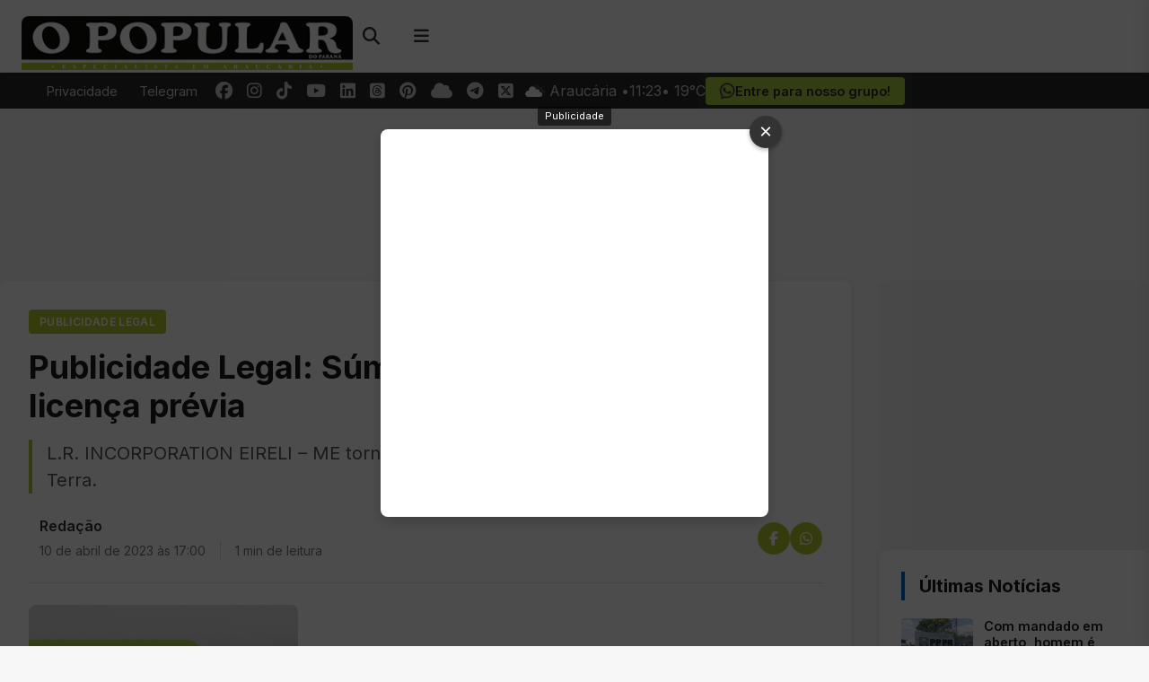

--- FILE ---
content_type: text/html; charset=UTF-8
request_url: https://opopularpr.com.br/publicidade-legal-sumula-de-requerimento-de-licenca-previa-6/
body_size: 25961
content:
<!DOCTYPE html>
<html lang="pt-BR" prefix="og: https://ogp.me/ns#">
<head>
<link rel="preload" href="https://www.googletagmanager.com/gtm.js?id=GTM-TRTVJ4M" as="script">
<!-- Google Tag Manager -->
<script type="08c9523f33b8e1cb05623292-text/javascript">(function(w,d,s,l,i){w[l]=w[l]||[];w[l].push({'gtm.start':
new Date().getTime(),event:'gtm.js'});var f=d.getElementsByTagName(s)[0],
j=d.createElement(s),dl=l!='dataLayer'?'&l='+l:'';j.async=true;j.src=
'https://www.googletagmanager.com/gtm.js?id='+i+dl;f.parentNode.insertBefore(j,f);
})(window,document,'script','dataLayer','GTM-TRTVJ4M');</script>
<!-- End Google Tag Manager -->
    <meta charset="UTF-8">
    <meta name="viewport" content="width=device-width, initial-scale=1">
    <link rel="profile" href="https://gmpg.org/xfn/11">
    <style>

        #masthead .container {
            display: flex;
            align-items: center;
            justify-content: space-between;
            height: 80px;
        }

        .navbar-brand {
            display: flex;
            align-items: center;
            height: 100%;
        }

        .navbar-brand img {
            max-height: 60px;
            width: auto;
        }

        .navbar-end {
            display: flex;
            align-items: center;
            height: 100%;
        }

        .header-search {
            position: relative;
            margin-right: 1rem;
            display: flex;
            align-items: center;
            height: 100%;
        }

        .header-icon {
            background: none;
            border: none;
            font-size: 1.2rem;
            cursor: pointer;
            color: #333;
            width: 40px;
            height: 40px;
            display: flex;
            align-items: center;
            justify-content: center;
            transition: color 0.2s ease;
            padding: 0;
            margin-right: 0.25rem;
            text-decoration: none;
        }

        .header-icon:hover {
            color: #b9c936;
        }

        .search-icon, .menu-icon {
            background: none;
            border: none;
            font-size: 1.2rem;
            cursor: pointer;
            color: #333;
            width: 40px;
            height: 40px;
            display: flex;
            align-items: center;
            justify-content: center;
            transition: color 0.2s ease;
            padding: 0;
        }

        .search-icon:hover, .menu-icon:hover {
            color: #b9c936;
        }

        .search-popup {
            position: absolute;
            top: 100%;
            right: 0;
            background: #fff;
            box-shadow: 0 5px 15px rgba(0,0,0,0.1);
            padding: 1rem;
            border-radius: 8px;
            width: 300px;
            z-index: 1000;
            opacity: 0;
            visibility: hidden;
            transform: translateY(10px);
            transition: all 0.3s ease;
        }

        .search-popup.active {
            opacity: 1;
            visibility: visible;
            transform: translateY(0);
        }

        .search-field-container {
            position: relative;
            display: flex;
        }

        .search-field {
            width: 100%;
            padding: 0.7rem 3rem 0.7rem 1rem;
            border: 1px solid #e0e0e0;
            border-radius: 4px;
            font-size: 0.95rem;
            outline: none;
            transition: border-color 0.2s ease;
        }

        .search-field:focus {
            border-color: #b9c936;
        }

        .search-submit {
            position: absolute;
            right: 0;
            top: 0;
            height: 100%;
            background: none;
            border: none;
            color: #666;
            padding: 0 1rem;
            cursor: pointer;
            transition: color 0.2s ease;
        }

        .search-submit:hover {
            color: #b9c936;
        }

        .search-close {
            position: absolute;
            right: 40px;
            top: 0;
            height: 100%;
            display: flex;
            align-items: center;
            justify-content: center;
            color: #666;
            cursor: pointer;
            transition: color 0.2s ease;
        }

        .search-close:hover {
            color: #ff3860;
        }

        .menu-icon {
            display: flex;
            align-items: center;
            justify-content: center;
        }

        .off-canvas {
            position: fixed;
            top: 0;
            right: -320px;
            width: 320px;
            height: 100vh;
            background: #fff;
            z-index: 9999;
            box-shadow: 0 0 20px rgba(0,0,0,0.1);
            transition: right 0.3s ease;
            overflow-y: auto;
            border-top-left-radius: 0;
            border-bottom-left-radius: 0;
        }

        .off-canvas.active {
            right: 0;
        }

        .off-canvas-backdrop {
            position: fixed;
            top: 0;
            left: 0;
            width: 100%;
            height: 100%;
            background: rgba(0,0,0,0.4);
            backdrop-filter: blur(2px);
            z-index: 9998;
            opacity: 0;
            visibility: hidden;
            transition: opacity 0.3s ease;
        }

        .off-canvas-backdrop.active {
            opacity: 1;
            visibility: visible;
        }

        .off-canvas-container {
            padding: 1.5rem;
            display: flex;
            flex-direction: column;
            height: 100%;
        }

        .off-canvas-header {
            display: flex;
            justify-content: space-between;
            align-items: center;
            margin-bottom: 1.5rem;
            padding-bottom: 1rem;
            border-bottom: 1px solid #ccc;
        }

        .off-canvas-logo {
            max-width: 180px;
        }

        .off-canvas-logo img {
            max-height: 40px;
            width: auto;
        }

        .off-canvas-logo a {
            font-size: 1.4rem;
            font-weight: 600;
            color: #333;
            text-decoration: none;
        }

        .off-canvas-close {
            width: 32px;
            height: 32px;
            display: flex;
            align-items: center;
            justify-content: center;
            font-size: 1.1rem;
            cursor: pointer;
            color: #666;
            transition: all 0.2s ease;
            border-radius: 0;
            background: transparent;
        }

        .off-canvas-close:hover {
            color: #333;
            background: transparent;
        }

        .off-canvas-title {
            font-size: 1rem;
            font-weight: 600;
            margin-bottom: 1rem;
            color: #333;
            border-left: 0;
            padding-left: 0;
            text-transform: none;
            letter-spacing: 0;
        }

        .off-canvas-search {
            margin-bottom: 1.75rem;
        }

        .off-canvas-search .search-field-container {
            position: relative;
            border-radius: 4px;
            overflow: hidden;
        }

        .off-canvas-search .search-field {
            width: 100%;
            padding: 0.7rem 3rem 0.7rem 1rem;
            border: 1px solid #ccc;
            border-radius: 4px;
            font-size: 0.95rem;
            outline: none;
            transition: all 0.2s ease;
            background-color: #fff;
        }

        .off-canvas-search .search-field:focus {
            border-color: #b9c936;
        }

        .off-canvas-search .search-submit {
            position: absolute;
            right: 0;
            top: 0;
            height: 100%;
            background: none;
            border: none;
            color: #666;
            padding: 0 1rem;
            cursor: pointer;
            transition: color 0.2s ease;
        }

        .off-canvas-search .search-submit:hover {
            color: #b9c936;
        }

        .off-canvas-menu {
            margin-bottom: 1.75rem;
        }

        .off-canvas-menu-list {
            list-style: none;
            padding: 0;
            margin: 0;
            border-radius: 4px;
            overflow: hidden;
            background: transparent;
            box-shadow: none;
        }

        .off-canvas-menu-list li {
            margin: 0 0 0.5rem 0;
            border-bottom: 0;
        }

        .off-canvas-menu-list a {
            display: block;
            padding: 0.5rem 0;
            color: #666;
            text-decoration: none;
            transition: all 0.2s ease;
            font-weight: normal;
            border-bottom: 1px solid transparent;
        }

        .off-canvas-menu-list a:hover {
            background-color: transparent;
            color: #b9c936;
            padding-left: 0;
            border-bottom: 1px solid #b9c936;
        }

        .off-canvas-buttons {
            display: flex;
            flex-direction: column;
            gap: 0.75rem;
            margin-bottom: 1.75rem;
        }

        .off-canvas-button {
            display: flex;
            align-items: center;
            justify-content: center;
            padding: 0.75rem 1.25rem;
            border-radius: 4px;
            text-decoration: none;
            font-weight: 500;
            transition: all 0.2s ease;
            border: 1px solid #ccc;
            background: transparent;
            color: #666;
        }

        .off-canvas-button i {
            margin-right: 0.75rem;
            font-size: 1.1rem;
        }

        .off-canvas-button:hover {
            background-color: #f5f5f5;
            color: #b9c936;
            transform: none;
        }

        .off-canvas-button-primary {
            border-color: #ccc;
            color: #666;
        }

        .off-canvas-button-primary:hover {
            background-color: #f5f5f5;
            color: #b9c936;
        }

        .off-canvas-button-secondary {
            border-color: #ccc;
            color: #666;
        }

        .off-canvas-button-secondary:hover {
            background-color: #f5f5f5;
            color: #b9c936;
        }

        .off-canvas-button-whatsapp {
            border-color: #ccc;
            color: #666;
        }

        .off-canvas-button-whatsapp:hover {
            background-color: #f5f5f5;
            color: #b9c936;
        }

        .off-canvas-social {
            margin-top: auto;
            padding-top: 1.5rem;
            border-top: 1px solid #f0f0f0;
        }

        .off-canvas-social-icons {
            display: flex;
            flex-wrap: wrap;
            gap: 0.75rem;
            width: 100%;
            margin-bottom: 1rem;
        }

        .off-canvas-social-icons a {
            display: flex;
            align-items: center;
            justify-content: center;
            color: #666;
            font-size: 1.1rem;
            transition: all 0.2s ease;
            background: transparent;
            width: calc(20% - 0.6rem); 
            text-align: center;
            height: 32px;
            padding: 0.5rem 0;
        }

        .off-canvas-social-icons a:hover {
            color: #333;
        }

        @media (max-width: 768px) {
            #masthead .container {
                height: 70px;
            }

            .navbar-brand img {
                max-height: 50px;
            }

            .search-icon, .header-icon {
                width: 36px;
                height: 36px;
                font-size: 1.1rem;
            }

            .menu-icon {
                width: 40px;
                height: 40px;
                font-size: 1.3rem;
            }

            .header-button {
                padding: 0.3rem 0.6rem;
                font-size: 0.8rem;
                margin-right: 0.5rem;
            }

            .search-popup {
                width: 280px;
            }

            .off-canvas {
                width: 280px;
            }

            .off-canvas-logo {
                max-width: 160px;
            }

            .off-canvas-logo img {
                max-height: 35px;
            }

            .off-canvas-logo a {
                font-size: 1.2rem;
            }

            .off-canvas-social-icons {
                gap: 0.5rem;
            }

            .off-canvas-social-icons a {
                width: calc(25% - 0.4rem); 
            }
        }

        @media (max-width: 576px) {
            .header-button {
                display: none; 
            }

            .header-icon {
                margin-right: 0.5rem; 
            }

            .menu-icon {
                width: 44px;
                height: 44px;
                font-size: 1.5rem;
            }

            .off-canvas-social-icons a {
                width: calc(33.33% - 0.5rem); 
            }
        }

        .header-buttons {
            display: flex;
            align-items: center;
            margin-right: 1rem;
        }

        .header-button {
            display: inline-block;
            padding: 0.35rem 0.75rem;
            border: 1px solid #ccc;
            border-radius: 4px;
            color: #666;
            font-size: 0.85rem;
            text-decoration: none;
            transition: all 0.2s ease;
            margin-right: 0.75rem;
            font-weight: 500;
        }

        .header-button:hover {
            background-color: #f5f5f5;
            color: #b9c936;
            border-color: #b9c936;
        }
    </style>
    	<style>img:is([sizes="auto" i], [sizes^="auto," i]) { contain-intrinsic-size: 3000px 1500px }</style>
	    <script type="08c9523f33b8e1cb05623292-text/javascript">
        var ajaxurl = "https://opopularpr.com.br/wp-admin/admin-ajax.php";
    </script>
<meta name="theme-color" content="#a8cc45">
<meta name="msapplication-navbutton-color" content="#a8cc45">
<meta name="apple-mobile-web-app-status-bar-style" content="#a8cc45">

<!-- Otimização para mecanismos de pesquisa pelo Rank Math - https://rankmath.com/ -->
<title>Publicidade Legal: Súmula de requerimento de licença prévia - O Popular do Paraná</title>
<meta name="description" content="L.R. INCORPORATION EIRELI – ME torna público que irá requerer ao Instituto Água e Terra."/>
<meta name="robots" content="follow, index, max-snippet:-1, max-video-preview:-1, max-image-preview:large"/>
<link rel="canonical" href="https://opopularpr.com.br/publicidade-legal-sumula-de-requerimento-de-licenca-previa-6/" />
<meta property="og:locale" content="pt_BR" />
<meta property="og:type" content="article" />
<meta property="og:title" content="Publicidade Legal: Súmula de requerimento de licença prévia - O Popular do Paraná" />
<meta property="og:description" content="L.R. INCORPORATION EIRELI – ME torna público que irá requerer ao Instituto Água e Terra." />
<meta property="og:url" content="https://opopularpr.com.br/publicidade-legal-sumula-de-requerimento-de-licenca-previa-6/" />
<meta property="og:site_name" content="O Popular do Paraná" />
<meta property="article:publisher" content="https://www.facebook.com/opopularpr" />
<meta property="article:author" content="https://www.facebook.com/bardeoficial/" />
<meta property="article:section" content="Publicidade Legal" />
<meta property="og:updated_time" content="2023-06-22T09:31:03-03:00" />
<meta property="fb:app_id" content="741293589753863" />
<meta property="og:image" content="https://opopularpr.com.br/wp-content/uploads/2023/02/fdf.jpg" />
<meta property="og:image:secure_url" content="https://opopularpr.com.br/wp-content/uploads/2023/02/fdf.jpg" />
<meta property="og:image:width" content="1200" />
<meta property="og:image:height" content="630" />
<meta property="og:image:alt" content="Súmula de requerimento de licença de instalação" />
<meta property="og:image:type" content="image/jpeg" />
<meta property="article:published_time" content="2023-04-10T17:00:10-03:00" />
<meta property="article:modified_time" content="2023-06-22T09:31:03-03:00" />
<meta name="twitter:card" content="summary_large_image" />
<meta name="twitter:title" content="Publicidade Legal: Súmula de requerimento de licença prévia - O Popular do Paraná" />
<meta name="twitter:description" content="L.R. INCORPORATION EIRELI – ME torna público que irá requerer ao Instituto Água e Terra." />
<meta name="twitter:site" content="@OPopularParana" />
<meta name="twitter:creator" content="@OPopularParana" />
<meta name="twitter:image" content="https://opopularpr.com.br/wp-content/uploads/2023/02/fdf.jpg" />
<meta name="twitter:label1" content="Escrito por" />
<meta name="twitter:data1" content="Redação" />
<meta name="twitter:label2" content="Tempo para leitura" />
<meta name="twitter:data2" content="Menos de um minuto" />
<script type="application/ld+json" class="rank-math-schema">{"@context":"https://schema.org","@graph":[{"@type":"Place","@id":"https://opopularpr.com.br/#place","geo":{"@type":"GeoCoordinates","latitude":"-25.5816576","longitude":"-49.4060852"},"hasMap":"https://www.google.com/maps/search/?api=1&amp;query=-25.5816576,-49.4060852","address":{"@type":"PostalAddress","streetAddress":"Av. Dr. V\u00edtor do Amaral, 1020","addressLocality":"Arauc\u00e1ria","addressRegion":"Paran\u00e1","postalCode":"83702040","addressCountry":"Brasil"}},{"@type":["NewsMediaOrganization","Organization"],"@id":"https://opopularpr.com.br/#organization","name":"EDITORA O POPULAR DO PARANA LTDA","url":"https://opopularpr.com.br","sameAs":["https://www.facebook.com/opopularpr","https://twitter.com/OPopularParana"],"email":"redacao@opopularpr.com.br","address":{"@type":"PostalAddress","streetAddress":"Av. Dr. V\u00edtor do Amaral, 1020","addressLocality":"Arauc\u00e1ria","addressRegion":"Paran\u00e1","postalCode":"83702040","addressCountry":"Brasil"},"logo":{"@type":"ImageObject","@id":"https://opopularpr.com.br/#logo","url":"https://opopularpr.com.br/wp-content/uploads/2024/08/irmao-lauro-casa-poesia-9dd8.webp","contentUrl":"https://opopularpr.com.br/wp-content/uploads/2024/08/irmao-lauro-casa-poesia-9dd8.webp","caption":"O Popular do Paran\u00e1","inLanguage":"pt-BR","width":"400","height":"65"},"contactPoint":[{"@type":"ContactPoint","telephone":"+554136142500","contactType":"customer support"}],"location":{"@id":"https://opopularpr.com.br/#place"}},{"@type":"WebSite","@id":"https://opopularpr.com.br/#website","url":"https://opopularpr.com.br","name":"O Popular do Paran\u00e1","alternateName":"O Popular PR","publisher":{"@id":"https://opopularpr.com.br/#organization"},"inLanguage":"pt-BR"},{"@type":"ImageObject","@id":"https://opopularpr.com.br/wp-content/uploads/2023/02/fdf.jpg","url":"https://opopularpr.com.br/wp-content/uploads/2023/02/fdf.jpg","width":"1200","height":"630","caption":"S\u00famula de requerimento de licen\u00e7a de instala\u00e7\u00e3o","inLanguage":"pt-BR"},{"@type":"BreadcrumbList","@id":"https://opopularpr.com.br/publicidade-legal-sumula-de-requerimento-de-licenca-previa-6/#breadcrumb","itemListElement":[{"@type":"ListItem","position":"1","item":{"@id":"https://opopularpr.com.br","name":"In\u00edcio"}},{"@type":"ListItem","position":"2","item":{"@id":"https://opopularpr.com.br/publicidade-legal/","name":"Publicidade Legal"}},{"@type":"ListItem","position":"3","item":{"@id":"https://opopularpr.com.br/publicidade-legal-sumula-de-requerimento-de-licenca-previa-6/","name":"Publicidade Legal: S\u00famula de requerimento de licen\u00e7a pr\u00e9via"}}]},{"@type":"WebPage","@id":"https://opopularpr.com.br/publicidade-legal-sumula-de-requerimento-de-licenca-previa-6/#webpage","url":"https://opopularpr.com.br/publicidade-legal-sumula-de-requerimento-de-licenca-previa-6/","name":"Publicidade Legal: S\u00famula de requerimento de licen\u00e7a pr\u00e9via - O Popular do Paran\u00e1","datePublished":"2023-04-10T17:00:10-03:00","dateModified":"2023-06-22T09:31:03-03:00","isPartOf":{"@id":"https://opopularpr.com.br/#website"},"primaryImageOfPage":{"@id":"https://opopularpr.com.br/wp-content/uploads/2023/02/fdf.jpg"},"inLanguage":"pt-BR","breadcrumb":{"@id":"https://opopularpr.com.br/publicidade-legal-sumula-de-requerimento-de-licenca-previa-6/#breadcrumb"}},{"@type":"Person","@id":"https://opopularpr.com.br/editor/nayhara/","name":"Reda\u00e7\u00e3o","description":"- O Popular do Paran\u00e1 -","url":"https://opopularpr.com.br/editor/nayhara/","image":{"@type":"ImageObject","@id":"https://secure.gravatar.com/avatar/88a0302c0535a542ee17b6c0ef5f8eaf958b87faac35303560e0f3f4c78085c4?s=96&amp;d=mm&amp;r=g","url":"https://secure.gravatar.com/avatar/88a0302c0535a542ee17b6c0ef5f8eaf958b87faac35303560e0f3f4c78085c4?s=96&amp;d=mm&amp;r=g","caption":"Reda\u00e7\u00e3o","inLanguage":"pt-BR"},"sameAs":["http://Sousa"],"worksFor":{"@id":"https://opopularpr.com.br/#organization"}},{"@type":"NewsArticle","headline":"Publicidade Legal: S\u00famula de requerimento de licen\u00e7a pr\u00e9via - O Popular do Paran\u00e1","datePublished":"2023-04-10T17:00:10-03:00","dateModified":"2023-06-22T09:31:03-03:00","articleSection":"Publicidade Legal","author":{"@id":"https://opopularpr.com.br/editor/nayhara/","name":"Reda\u00e7\u00e3o"},"publisher":{"@id":"https://opopularpr.com.br/#organization"},"description":"L.R. INCORPORATION EIRELI \u2013 ME torna p\u00fablico que ir\u00e1 requerer ao Instituto \u00c1gua e Terra.","name":"Publicidade Legal: S\u00famula de requerimento de licen\u00e7a pr\u00e9via - O Popular do Paran\u00e1","@id":"https://opopularpr.com.br/publicidade-legal-sumula-de-requerimento-de-licenca-previa-6/#richSnippet","isPartOf":{"@id":"https://opopularpr.com.br/publicidade-legal-sumula-de-requerimento-de-licenca-previa-6/#webpage"},"image":{"@id":"https://opopularpr.com.br/wp-content/uploads/2023/02/fdf.jpg"},"inLanguage":"pt-BR","mainEntityOfPage":{"@id":"https://opopularpr.com.br/publicidade-legal-sumula-de-requerimento-de-licenca-previa-6/#webpage"}}]}</script>
<!-- /Plugin de SEO Rank Math para WordPress -->

<link rel='dns-prefetch' href='//fonts.googleapis.com' />
<script type="08c9523f33b8e1cb05623292-text/javascript">
window._wpemojiSettings = {"baseUrl":"https:\/\/s.w.org\/images\/core\/emoji\/16.0.1\/72x72\/","ext":".png","svgUrl":"https:\/\/s.w.org\/images\/core\/emoji\/16.0.1\/svg\/","svgExt":".svg","source":{"concatemoji":"https:\/\/opopularpr.com.br\/wp-includes\/js\/wp-emoji-release.min.js?ver=6.8.3"}};
/*! This file is auto-generated */
!function(s,n){var o,i,e;function c(e){try{var t={supportTests:e,timestamp:(new Date).valueOf()};sessionStorage.setItem(o,JSON.stringify(t))}catch(e){}}function p(e,t,n){e.clearRect(0,0,e.canvas.width,e.canvas.height),e.fillText(t,0,0);var t=new Uint32Array(e.getImageData(0,0,e.canvas.width,e.canvas.height).data),a=(e.clearRect(0,0,e.canvas.width,e.canvas.height),e.fillText(n,0,0),new Uint32Array(e.getImageData(0,0,e.canvas.width,e.canvas.height).data));return t.every(function(e,t){return e===a[t]})}function u(e,t){e.clearRect(0,0,e.canvas.width,e.canvas.height),e.fillText(t,0,0);for(var n=e.getImageData(16,16,1,1),a=0;a<n.data.length;a++)if(0!==n.data[a])return!1;return!0}function f(e,t,n,a){switch(t){case"flag":return n(e,"\ud83c\udff3\ufe0f\u200d\u26a7\ufe0f","\ud83c\udff3\ufe0f\u200b\u26a7\ufe0f")?!1:!n(e,"\ud83c\udde8\ud83c\uddf6","\ud83c\udde8\u200b\ud83c\uddf6")&&!n(e,"\ud83c\udff4\udb40\udc67\udb40\udc62\udb40\udc65\udb40\udc6e\udb40\udc67\udb40\udc7f","\ud83c\udff4\u200b\udb40\udc67\u200b\udb40\udc62\u200b\udb40\udc65\u200b\udb40\udc6e\u200b\udb40\udc67\u200b\udb40\udc7f");case"emoji":return!a(e,"\ud83e\udedf")}return!1}function g(e,t,n,a){var r="undefined"!=typeof WorkerGlobalScope&&self instanceof WorkerGlobalScope?new OffscreenCanvas(300,150):s.createElement("canvas"),o=r.getContext("2d",{willReadFrequently:!0}),i=(o.textBaseline="top",o.font="600 32px Arial",{});return e.forEach(function(e){i[e]=t(o,e,n,a)}),i}function t(e){var t=s.createElement("script");t.src=e,t.defer=!0,s.head.appendChild(t)}"undefined"!=typeof Promise&&(o="wpEmojiSettingsSupports",i=["flag","emoji"],n.supports={everything:!0,everythingExceptFlag:!0},e=new Promise(function(e){s.addEventListener("DOMContentLoaded",e,{once:!0})}),new Promise(function(t){var n=function(){try{var e=JSON.parse(sessionStorage.getItem(o));if("object"==typeof e&&"number"==typeof e.timestamp&&(new Date).valueOf()<e.timestamp+604800&&"object"==typeof e.supportTests)return e.supportTests}catch(e){}return null}();if(!n){if("undefined"!=typeof Worker&&"undefined"!=typeof OffscreenCanvas&&"undefined"!=typeof URL&&URL.createObjectURL&&"undefined"!=typeof Blob)try{var e="postMessage("+g.toString()+"("+[JSON.stringify(i),f.toString(),p.toString(),u.toString()].join(",")+"));",a=new Blob([e],{type:"text/javascript"}),r=new Worker(URL.createObjectURL(a),{name:"wpTestEmojiSupports"});return void(r.onmessage=function(e){c(n=e.data),r.terminate(),t(n)})}catch(e){}c(n=g(i,f,p,u))}t(n)}).then(function(e){for(var t in e)n.supports[t]=e[t],n.supports.everything=n.supports.everything&&n.supports[t],"flag"!==t&&(n.supports.everythingExceptFlag=n.supports.everythingExceptFlag&&n.supports[t]);n.supports.everythingExceptFlag=n.supports.everythingExceptFlag&&!n.supports.flag,n.DOMReady=!1,n.readyCallback=function(){n.DOMReady=!0}}).then(function(){return e}).then(function(){var e;n.supports.everything||(n.readyCallback(),(e=n.source||{}).concatemoji?t(e.concatemoji):e.wpemoji&&e.twemoji&&(t(e.twemoji),t(e.wpemoji)))}))}((window,document),window._wpemojiSettings);
</script>
<!-- opopularpr.com.br is managing ads with Advanced Ads 2.0.4 – https://wpadvancedads.com/ --><script id="opopuready" type="08c9523f33b8e1cb05623292-text/javascript">
			window.advanced_ads_ready=function(e,a){a=a||"complete";var d=function(e){return"interactive"===a?"loading"!==e:"complete"===e};d(document.readyState)?e():document.addEventListener("readystatechange",(function(a){d(a.target.readyState)&&e()}),{once:"interactive"===a})},window.advanced_ads_ready_queue=window.advanced_ads_ready_queue||[];		</script>
		
<style id='wp-emoji-styles-inline-css'>

	img.wp-smiley, img.emoji {
		display: inline !important;
		border: none !important;
		box-shadow: none !important;
		height: 1em !important;
		width: 1em !important;
		margin: 0 0.07em !important;
		vertical-align: -0.1em !important;
		background: none !important;
		padding: 0 !important;
	}
</style>
<link rel='stylesheet' id='wp-block-library-css' href='https://opopularpr.com.br/wp-includes/css/dist/block-library/style.min.css?ver=6.8.3' media='all' />
<style id='classic-theme-styles-inline-css'>
/*! This file is auto-generated */
.wp-block-button__link{color:#fff;background-color:#32373c;border-radius:9999px;box-shadow:none;text-decoration:none;padding:calc(.667em + 2px) calc(1.333em + 2px);font-size:1.125em}.wp-block-file__button{background:#32373c;color:#fff;text-decoration:none}
</style>
<style id='global-styles-inline-css'>
:root{--wp--preset--aspect-ratio--square: 1;--wp--preset--aspect-ratio--4-3: 4/3;--wp--preset--aspect-ratio--3-4: 3/4;--wp--preset--aspect-ratio--3-2: 3/2;--wp--preset--aspect-ratio--2-3: 2/3;--wp--preset--aspect-ratio--16-9: 16/9;--wp--preset--aspect-ratio--9-16: 9/16;--wp--preset--color--black: #000000;--wp--preset--color--cyan-bluish-gray: #abb8c3;--wp--preset--color--white: #ffffff;--wp--preset--color--pale-pink: #f78da7;--wp--preset--color--vivid-red: #cf2e2e;--wp--preset--color--luminous-vivid-orange: #ff6900;--wp--preset--color--luminous-vivid-amber: #fcb900;--wp--preset--color--light-green-cyan: #7bdcb5;--wp--preset--color--vivid-green-cyan: #00d084;--wp--preset--color--pale-cyan-blue: #8ed1fc;--wp--preset--color--vivid-cyan-blue: #0693e3;--wp--preset--color--vivid-purple: #9b51e0;--wp--preset--gradient--vivid-cyan-blue-to-vivid-purple: linear-gradient(135deg,rgba(6,147,227,1) 0%,rgb(155,81,224) 100%);--wp--preset--gradient--light-green-cyan-to-vivid-green-cyan: linear-gradient(135deg,rgb(122,220,180) 0%,rgb(0,208,130) 100%);--wp--preset--gradient--luminous-vivid-amber-to-luminous-vivid-orange: linear-gradient(135deg,rgba(252,185,0,1) 0%,rgba(255,105,0,1) 100%);--wp--preset--gradient--luminous-vivid-orange-to-vivid-red: linear-gradient(135deg,rgba(255,105,0,1) 0%,rgb(207,46,46) 100%);--wp--preset--gradient--very-light-gray-to-cyan-bluish-gray: linear-gradient(135deg,rgb(238,238,238) 0%,rgb(169,184,195) 100%);--wp--preset--gradient--cool-to-warm-spectrum: linear-gradient(135deg,rgb(74,234,220) 0%,rgb(151,120,209) 20%,rgb(207,42,186) 40%,rgb(238,44,130) 60%,rgb(251,105,98) 80%,rgb(254,248,76) 100%);--wp--preset--gradient--blush-light-purple: linear-gradient(135deg,rgb(255,206,236) 0%,rgb(152,150,240) 100%);--wp--preset--gradient--blush-bordeaux: linear-gradient(135deg,rgb(254,205,165) 0%,rgb(254,45,45) 50%,rgb(107,0,62) 100%);--wp--preset--gradient--luminous-dusk: linear-gradient(135deg,rgb(255,203,112) 0%,rgb(199,81,192) 50%,rgb(65,88,208) 100%);--wp--preset--gradient--pale-ocean: linear-gradient(135deg,rgb(255,245,203) 0%,rgb(182,227,212) 50%,rgb(51,167,181) 100%);--wp--preset--gradient--electric-grass: linear-gradient(135deg,rgb(202,248,128) 0%,rgb(113,206,126) 100%);--wp--preset--gradient--midnight: linear-gradient(135deg,rgb(2,3,129) 0%,rgb(40,116,252) 100%);--wp--preset--font-size--small: 13px;--wp--preset--font-size--medium: 20px;--wp--preset--font-size--large: 36px;--wp--preset--font-size--x-large: 42px;--wp--preset--spacing--20: 0.44rem;--wp--preset--spacing--30: 0.67rem;--wp--preset--spacing--40: 1rem;--wp--preset--spacing--50: 1.5rem;--wp--preset--spacing--60: 2.25rem;--wp--preset--spacing--70: 3.38rem;--wp--preset--spacing--80: 5.06rem;--wp--preset--shadow--natural: 6px 6px 9px rgba(0, 0, 0, 0.2);--wp--preset--shadow--deep: 12px 12px 50px rgba(0, 0, 0, 0.4);--wp--preset--shadow--sharp: 6px 6px 0px rgba(0, 0, 0, 0.2);--wp--preset--shadow--outlined: 6px 6px 0px -3px rgba(255, 255, 255, 1), 6px 6px rgba(0, 0, 0, 1);--wp--preset--shadow--crisp: 6px 6px 0px rgba(0, 0, 0, 1);}:where(.is-layout-flex){gap: 0.5em;}:where(.is-layout-grid){gap: 0.5em;}body .is-layout-flex{display: flex;}.is-layout-flex{flex-wrap: wrap;align-items: center;}.is-layout-flex > :is(*, div){margin: 0;}body .is-layout-grid{display: grid;}.is-layout-grid > :is(*, div){margin: 0;}:where(.wp-block-columns.is-layout-flex){gap: 2em;}:where(.wp-block-columns.is-layout-grid){gap: 2em;}:where(.wp-block-post-template.is-layout-flex){gap: 1.25em;}:where(.wp-block-post-template.is-layout-grid){gap: 1.25em;}.has-black-color{color: var(--wp--preset--color--black) !important;}.has-cyan-bluish-gray-color{color: var(--wp--preset--color--cyan-bluish-gray) !important;}.has-white-color{color: var(--wp--preset--color--white) !important;}.has-pale-pink-color{color: var(--wp--preset--color--pale-pink) !important;}.has-vivid-red-color{color: var(--wp--preset--color--vivid-red) !important;}.has-luminous-vivid-orange-color{color: var(--wp--preset--color--luminous-vivid-orange) !important;}.has-luminous-vivid-amber-color{color: var(--wp--preset--color--luminous-vivid-amber) !important;}.has-light-green-cyan-color{color: var(--wp--preset--color--light-green-cyan) !important;}.has-vivid-green-cyan-color{color: var(--wp--preset--color--vivid-green-cyan) !important;}.has-pale-cyan-blue-color{color: var(--wp--preset--color--pale-cyan-blue) !important;}.has-vivid-cyan-blue-color{color: var(--wp--preset--color--vivid-cyan-blue) !important;}.has-vivid-purple-color{color: var(--wp--preset--color--vivid-purple) !important;}.has-black-background-color{background-color: var(--wp--preset--color--black) !important;}.has-cyan-bluish-gray-background-color{background-color: var(--wp--preset--color--cyan-bluish-gray) !important;}.has-white-background-color{background-color: var(--wp--preset--color--white) !important;}.has-pale-pink-background-color{background-color: var(--wp--preset--color--pale-pink) !important;}.has-vivid-red-background-color{background-color: var(--wp--preset--color--vivid-red) !important;}.has-luminous-vivid-orange-background-color{background-color: var(--wp--preset--color--luminous-vivid-orange) !important;}.has-luminous-vivid-amber-background-color{background-color: var(--wp--preset--color--luminous-vivid-amber) !important;}.has-light-green-cyan-background-color{background-color: var(--wp--preset--color--light-green-cyan) !important;}.has-vivid-green-cyan-background-color{background-color: var(--wp--preset--color--vivid-green-cyan) !important;}.has-pale-cyan-blue-background-color{background-color: var(--wp--preset--color--pale-cyan-blue) !important;}.has-vivid-cyan-blue-background-color{background-color: var(--wp--preset--color--vivid-cyan-blue) !important;}.has-vivid-purple-background-color{background-color: var(--wp--preset--color--vivid-purple) !important;}.has-black-border-color{border-color: var(--wp--preset--color--black) !important;}.has-cyan-bluish-gray-border-color{border-color: var(--wp--preset--color--cyan-bluish-gray) !important;}.has-white-border-color{border-color: var(--wp--preset--color--white) !important;}.has-pale-pink-border-color{border-color: var(--wp--preset--color--pale-pink) !important;}.has-vivid-red-border-color{border-color: var(--wp--preset--color--vivid-red) !important;}.has-luminous-vivid-orange-border-color{border-color: var(--wp--preset--color--luminous-vivid-orange) !important;}.has-luminous-vivid-amber-border-color{border-color: var(--wp--preset--color--luminous-vivid-amber) !important;}.has-light-green-cyan-border-color{border-color: var(--wp--preset--color--light-green-cyan) !important;}.has-vivid-green-cyan-border-color{border-color: var(--wp--preset--color--vivid-green-cyan) !important;}.has-pale-cyan-blue-border-color{border-color: var(--wp--preset--color--pale-cyan-blue) !important;}.has-vivid-cyan-blue-border-color{border-color: var(--wp--preset--color--vivid-cyan-blue) !important;}.has-vivid-purple-border-color{border-color: var(--wp--preset--color--vivid-purple) !important;}.has-vivid-cyan-blue-to-vivid-purple-gradient-background{background: var(--wp--preset--gradient--vivid-cyan-blue-to-vivid-purple) !important;}.has-light-green-cyan-to-vivid-green-cyan-gradient-background{background: var(--wp--preset--gradient--light-green-cyan-to-vivid-green-cyan) !important;}.has-luminous-vivid-amber-to-luminous-vivid-orange-gradient-background{background: var(--wp--preset--gradient--luminous-vivid-amber-to-luminous-vivid-orange) !important;}.has-luminous-vivid-orange-to-vivid-red-gradient-background{background: var(--wp--preset--gradient--luminous-vivid-orange-to-vivid-red) !important;}.has-very-light-gray-to-cyan-bluish-gray-gradient-background{background: var(--wp--preset--gradient--very-light-gray-to-cyan-bluish-gray) !important;}.has-cool-to-warm-spectrum-gradient-background{background: var(--wp--preset--gradient--cool-to-warm-spectrum) !important;}.has-blush-light-purple-gradient-background{background: var(--wp--preset--gradient--blush-light-purple) !important;}.has-blush-bordeaux-gradient-background{background: var(--wp--preset--gradient--blush-bordeaux) !important;}.has-luminous-dusk-gradient-background{background: var(--wp--preset--gradient--luminous-dusk) !important;}.has-pale-ocean-gradient-background{background: var(--wp--preset--gradient--pale-ocean) !important;}.has-electric-grass-gradient-background{background: var(--wp--preset--gradient--electric-grass) !important;}.has-midnight-gradient-background{background: var(--wp--preset--gradient--midnight) !important;}.has-small-font-size{font-size: var(--wp--preset--font-size--small) !important;}.has-medium-font-size{font-size: var(--wp--preset--font-size--medium) !important;}.has-large-font-size{font-size: var(--wp--preset--font-size--large) !important;}.has-x-large-font-size{font-size: var(--wp--preset--font-size--x-large) !important;}
:where(.wp-block-post-template.is-layout-flex){gap: 1.25em;}:where(.wp-block-post-template.is-layout-grid){gap: 1.25em;}
:where(.wp-block-columns.is-layout-flex){gap: 2em;}:where(.wp-block-columns.is-layout-grid){gap: 2em;}
:root :where(.wp-block-pullquote){font-size: 1.5em;line-height: 1.6;}
</style>
<link rel='stylesheet' id='font-awesome-css' href='https://opopularpr.com.br/wp-content/themes/frame-news-1/assets/css/all.min.css?ver=6.5.1' media='all' />
<link rel='stylesheet' id='frame-news-style-css' href='https://opopularpr.com.br/wp-content/themes/frame-news-1/style.css?ver=1.0.0' media='all' />
<style id='frame-news-style-inline-css'>

        :root {
            --grid-card-bg: #ffffff;
            --grid-title-color: #333333;
            --grid-text-color: #666666;
            --grid-accent-color: #25D366;
            --grid-shadow-color: rgba(0, 0, 0, 0.1);
        }
    
</style>
<link rel='stylesheet' id='frame-news-google-fonts-css' href='https://fonts.googleapis.com/css2?family=Inter:wght@400;600;700&#038;display=swap' media='all' />
<link rel="https://api.w.org/" href="https://opopularpr.com.br/wp-json/" /><link rel="alternate" title="JSON" type="application/json" href="https://opopularpr.com.br/wp-json/wp/v2/posts/122098" /><link rel="EditURI" type="application/rsd+xml" title="RSD" href="https://opopularpr.com.br/xmlrpc.php?rsd" />
<meta name="generator" content="WordPress 6.8.3" />
<link rel='shortlink' href='https://opopularpr.com.br/?p=122098' />
<link rel="alternate" title="oEmbed (JSON)" type="application/json+oembed" href="https://opopularpr.com.br/wp-json/oembed/1.0/embed?url=https%3A%2F%2Fopopularpr.com.br%2Fpublicidade-legal-sumula-de-requerimento-de-licenca-previa-6%2F" />
<link rel="alternate" title="oEmbed (XML)" type="text/xml+oembed" href="https://opopularpr.com.br/wp-json/oembed/1.0/embed?url=https%3A%2F%2Fopopularpr.com.br%2Fpublicidade-legal-sumula-de-requerimento-de-licenca-previa-6%2F&#038;format=xml" />
        <!-- Google Publisher Tag (GPT) -->
        <script async src="https://securepubads.g.doubleclick.net/tag/js/gpt.js" type="08c9523f33b8e1cb05623292-text/javascript"></script>
        <script type="08c9523f33b8e1cb05623292-text/javascript">
          window.googletag = window.googletag || {cmd: []};

          googletag.cmd.push(function() {

          });
        </script>
            <style type="text/css">
        :root {
            --secondary-bar-color: #2a2a2a;
            --social-icons-color: #cccccc;
            --whatsapp-button-color: #a8cc45;
            --whatsapp-text-color: #2a2a2a;
            --grid-card-bg: #ffffff;
            --grid-title-color: #333333;
            --grid-text-color: #666666;
            --grid-accent-color: #25D366;
            --grid-shadow-color: rgba(0, 0, 0, 0.1);
        }

        .social-icons a {
            color: var(--social-icons-color);
        }
        .social-icons a:hover {
            opacity: 0.8;
        }

        .secondary-navbar .navbar-start a {
            color: var(--social-icons-color);
            background: transparent;
            transition: opacity 0.2s ease;
        }
        .secondary-navbar .navbar-start a:hover {
            color: var(--social-icons-color);
            background: transparent;
            opacity: 0.8;
        }

        .secondary-navbar .navbar-start .is-active {
            background: transparent;
        }

        .weather-widget {
            color: var(--social-icons-color);
            font-size: 1rem;
            display: flex;
            align-items: center;
            gap: 0.5rem;
        }
        .weather-widget i {
            font-size: 1rem;
        }

        .whatsapp-button {
            display: inline-flex;
            align-items: center;
            gap: 0.5rem;
            background: var(--whatsapp-button-color);
            color: var(--whatsapp-text-color) !important;
            border-radius: 4px;
            font-weight: 600;
            transform: translateZ(0);
            animation: pulse 2s infinite;
        }
        .whatsapp-button:hover {
            transform: translateY(-1px);
            box-shadow: 0 4px 12px rgba(37, 211, 102, 0.2);
        }
        .whatsapp-button i {
            animation: shake 1.5s ease infinite;
        }
        @keyframes shake {
            25% { transform: rotate(-10deg); }
            75% { transform: rotate(10deg); }
        }
        @keyframes pulse {
            0% { box-shadow: 0 0 0 0 rgba(37, 211, 102, 0.4); }
            70% { box-shadow: 0 0 0 10px rgba(37, 211, 102, 0); }
        }
    </style>
        <style>

        ::-webkit-scrollbar {
            width: 8px;
        }

        ::-webkit-scrollbar-track {
            background: #2a2a2a;
            border-radius: 4px;
        }

        ::-webkit-scrollbar-thumb {
            background: #a8cc45;
            border-radius: 4px;
        }

        ::-webkit-scrollbar-thumb:hover {
            background: #9ec23b;
        }

        * {
            scrollbar-width: thin;
            scrollbar-color: #a8cc45 #2a2a2a;
        }
    </style>
        <script type="08c9523f33b8e1cb05623292-text/javascript">
    var ajaxurl = 'https://opopularpr.com.br/wp-admin/admin-ajax.php';
    </script>
        <style type="text/css">
        :root {
            --back-to-top-bg-color: #a8cc45;
            --back-to-top-icon-color: #ffffff;
        }
    </style>
        <style>
        /* Oculta imagens quebradas via CSS */
        img.broken-image {
            display: none !important;
        }
    </style>
    <script type="08c9523f33b8e1cb05623292-text/javascript">
        document.addEventListener('DOMContentLoaded', function () {
            // Procura todas as imagens na página
            document.querySelectorAll('img').forEach(function (img) {
                // Adiciona um listener para o evento 'error' (quando a imagem falha ao carregar)
                img.addEventListener('error', function () {
                    // Adiciona a classe 'broken-image' à imagem quebrada
                    img.classList.add('broken-image');
                });
                
                // Verifica imagens que já podem estar quebradas
                if (img.complete && img.naturalWidth === 0) {
                    img.classList.add('broken-image');
                }
            });
        });
    </script>
    <link rel="icon" href="https://opopularpr.com.br/wp-content/uploads/2024/08/irmao-lauro-casa-poesia-9730.webp" sizes="32x32" />
<link rel="icon" href="https://opopularpr.com.br/wp-content/uploads/2024/08/irmao-lauro-casa-poesia-9730.webp" sizes="192x192" />
<link rel="apple-touch-icon" href="https://opopularpr.com.br/wp-content/uploads/2024/08/irmao-lauro-casa-poesia-9730.webp" />
<meta name="msapplication-TileImage" content="https://opopularpr.com.br/wp-content/uploads/2024/08/irmao-lauro-casa-poesia-9730.webp" />
		<style id="wp-custom-css">
			/* Cor do horário - Padrão Item de Notícia */
.news-meta time.entry-date {
    color: #757575;
}

/* Cor do horário - Padrão Card Destaque (Agrupado) */
.featured-meta time.entry-date,
.grid-6-news-meta time.grid-6-news-date,
.grid-7-meta time.grid-7-date,
.grid-news-meta time.grid-news-date,
.grid-videos-meta time.grid-videos-date {
    color: #757575;
}

/* Cor do horário - Padrão Card de Artigo */
.article-meta time.entry-date {
    color: #757575;
} 		</style>
		</head>

<body class="wp-singular post-template-default single single-post postid-122098 single-format-standard wp-custom-logo wp-theme-frame-news-1 aa-prefix-opopu">
<!-- Google Tag Manager (noscript) -->
<noscript><iframe src="https://www.googletagmanager.com/ns.html?id=GTM-TRTVJ4M"
height="0" width="0" style="display:none;visibility:hidden"></iframe></noscript>
<!-- End Google Tag Manager (noscript) -->

<div id="page" class="site">
    <header id="masthead" class="navbar is-white has-shadow">
        <div class="container">
            <div class="navbar-brand">
                <a href="https://opopularpr.com.br/" class="custom-logo-link" rel="home"><img width="400" height="65" src="https://opopularpr.com.br/wp-content/uploads/2022/11/logo-jornal-o-popular-do-parana.webp" class="custom-logo" alt="O Popular do Paraná" decoding="async" /></a>            </div>

            <div class="navbar-end">
                <!-- Barra de Pesquisa (visível apenas em desktop) -->
                <div class="header-search desktop-only">
                    <button class="search-icon" id="searchToggle" aria-label="Pesquisar">
                        <i class="fas fa-search"></i>
                    </button>
                    <div class="search-popup" id="searchPopup">
                        <form role="search" method="get" action="https://opopularpr.com.br/">
                            <div class="search-field-container">
                                <input type="search" class="search-field" placeholder="O que você procura?" name="s" autocomplete="off" required>
                                <button type="submit" class="search-submit">
                                    <i class="fas fa-search"></i>
                                </button>
                                <div class="search-close" id="searchClose">
                                    <i class="fas fa-times"></i>
                                </div>
                            </div>
                        </form>
                    </div>
                </div>

                <!-- Botão Menu Hamburger (sempre visível) -->
                <button class="menu-icon" id="offCanvasToggle" aria-label="Menu">
                    <i class="fas fa-bars"></i>
                </button>
            </div>
        </div>
    </header>

    <div class="secondary-navbar">
        <div class="container">
            <!-- Menu Secundário -->
            <div class="secondary-navbar-section">
                <div class="navbar-start"><li id="menu-item-82383" class="menu-item menu-item-type-post_type menu-item-object-page menu-item-privacy-policy menu-item-82383"><a rel="privacy-policy" href="https://opopularpr.com.br/politica-de-privacidade/">Privacidade</a></li>
<li id="menu-item-83121" class="menu-item menu-item-type-custom menu-item-object-custom menu-item-83121"><a href="https://t.me/OPopularPr">Telegram</a></li>
</div>            </div>

            <!-- Redes Sociais -->
            <div class="secondary-navbar-section social-icons">
                <a href="https://www.facebook.com/opopularpr/" target="_blank" rel="noopener noreferrer" style="color: #cccccc;"><i class="fab fa-facebook"></i></a><a href="https://www.instagram.com/opopularpr/" target="_blank" rel="noopener noreferrer" style="color: #cccccc;"><i class="fab fa-instagram"></i></a><a href="https://www.tiktok.com/@opopulardoparana" target="_blank" rel="noopener noreferrer" style="color: #cccccc;"><i class="fab fa-tiktok"></i></a><a href="https://www.youtube.com/channel/UCU45Ebz0kCmRZQZ7I-J96NA" target="_blank" rel="noopener noreferrer" style="color: #cccccc;"><i class="fab fa-youtube"></i></a><a href="https://www.linkedin.com/company/opopularpr/" target="_blank" rel="noopener noreferrer" style="color: #cccccc;"><i class="fab fa-linkedin"></i></a><a href="https://www.threads.net/@opopularpr" target="_blank" rel="noopener noreferrer" style="color: #cccccc;"><i class="fab fa-square-threads"></i></a><a href="https://br.pinterest.com/OPopularDoParana/" target="_blank" rel="noopener noreferrer" style="color: #cccccc;"><i class="fab fa-pinterest"></i></a><a href="https://bsky.app/profile/opopularpr.bsky.social" target="_blank" rel="noopener noreferrer" style="color: #cccccc;"><i class="fa-solid fa-cloud"></i></a><a href="https://t.me/OPopularPr" target="_blank" rel="noopener noreferrer" style="color: #cccccc;"><i class="fab fa-telegram"></i></a><a href="https://x.com/OPopularParana" target="_blank" rel="noopener noreferrer" style="color: #cccccc;"><i class="fab fa-square-x-twitter"></i></a>            </div>

            <!-- Previsão do Tempo -->
            <div class="secondary-navbar-section weather-widget">
                <div class="weather-widget" data-city-id="3471697">
                <img src="https://openweathermap.org/img/wn/04d@2x.png" alt="Condição do tempo" class="weather-icon">
                <span class="weather-info">Araucária • <span class="weather-time"></span> • 19°C</span>
            </div>        <script type="08c9523f33b8e1cb05623292-text/javascript">
        document.addEventListener('DOMContentLoaded', function() {
            const weatherWidget = document.querySelector('.weather-widget[data-city-id="3471697"]');
            if (!weatherWidget) return;
            const timeSpan = weatherWidget.querySelector('.weather-time');
            if (!timeSpan) return;

            function updateTime() {
                const now = new Date();
                const hours = String(now.getHours()).padStart(2, '0');
                const minutes = String(now.getMinutes()).padStart(2, '0');
                timeSpan.textContent = `${hours}:${minutes}`;
            }

            updateTime();
            setInterval(updateTime, 60000);

            function updateWeather() {
                const cityId = weatherWidget.dataset.cityId;
                if (!cityId) return;

                fetch(ajaxurl, {
                    method: 'POST',
                    headers: {
                        'Content-Type': 'application/x-www-form-urlencoded',
                    },
                    body: 'action=update_weather&city_id=' + cityId
                })
                .then(response => response.json())
                .then(data => {
                    if (data.success && data.data) {
                        const tempSpan = weatherWidget.querySelector('.weather-temp');
                        tempSpan.textContent = data.data;
                    }
                });
            }

            setInterval(updateWeather, 18000000); 
        });
        </script>
                    </div>

            <!-- Botão WhatsApp -->
            <div class="secondary-navbar-section">
                <a href="https://chat.whatsapp.com/Hu5F0yZBwIw0LCRvjPMSoI" class="whatsapp-button" target="_blank" rel="noopener noreferrer"><i class="fab fa-whatsapp"></i> Entre para nosso grupo!</a>            </div>
        </div>
    </div>

    
<div class="off-canvas" id="offCanvas">
    <div class="off-canvas-container">
        <div class="off-canvas-header">
            <h3 class="off-canvas-title-main">Menu</h3>
            <div class="off-canvas-close" id="offCanvasClose">
                <i class="fas fa-times"></i>
            </div>
        </div>

        <div class="off-canvas-search">
            <form role="search" method="get" action="https://opopularpr.com.br/">
                <div class="search-field-container">
                    <input type="search" class="search-field" placeholder="Buscar notícias..." name="s" autocomplete="off" required>
                    <button type="submit" class="search-submit">
                        <i class="fas fa-search"></i>
                    </button>
                </div>
            </form>
        </div>

        <div class="off-canvas-menu">
            <ul id="off-canvas-menu" class="off-canvas-menu-list"><li id="menu-item-116539" class="menu-item menu-item-type-custom menu-item-object-custom menu-item-home menu-item-116539"><a href="https://opopularpr.com.br/">Início</a></li>
<li id="menu-item-82175" class="menu-item menu-item-type-taxonomy menu-item-object-category menu-item-has-children menu-item-82175"><a href="https://opopularpr.com.br/cidade-de-araucaria/">Editorias</a>
<ul class="sub-menu">
	<li id="menu-item-82179" class="menu-item menu-item-type-taxonomy menu-item-object-category menu-item-82179"><a href="https://opopularpr.com.br/politica/">Política</a></li>
	<li id="menu-item-82176" class="menu-item menu-item-type-taxonomy menu-item-object-category menu-item-82176"><a href="https://opopularpr.com.br/geral/">Geral</a></li>
	<li id="menu-item-82177" class="menu-item menu-item-type-taxonomy menu-item-object-category menu-item-82177"><a href="https://opopularpr.com.br/policial/">Policial</a></li>
	<li id="menu-item-82178" class="menu-item menu-item-type-taxonomy menu-item-object-category menu-item-82178"><a href="https://opopularpr.com.br/esporte/">Esporte</a></li>
	<li id="menu-item-119399" class="menu-item menu-item-type-taxonomy menu-item-object-category menu-item-119399"><a href="https://opopularpr.com.br/pets-perdidos/">Pets perdidos</a></li>
	<li id="menu-item-82180" class="menu-item menu-item-type-taxonomy menu-item-object-category menu-item-82180"><a href="https://opopularpr.com.br/comercial/">Comercial</a></li>
	<li id="menu-item-142006" class="menu-item menu-item-type-taxonomy menu-item-object-category menu-item-142006"><a href="https://opopularpr.com.br/emprego/">Emprego</a></li>
	<li id="menu-item-119398" class="menu-item menu-item-type-taxonomy menu-item-object-category menu-item-119398"><a href="https://opopularpr.com.br/tempo/">Tempo</a></li>
	<li id="menu-item-143649" class="menu-item menu-item-type-taxonomy menu-item-object-category menu-item-143649"><a href="https://opopularpr.com.br/pop-tv/">Pop TV</a></li>
	<li id="menu-item-105160" class="menu-item menu-item-type-taxonomy menu-item-object-category current-post-ancestor current-menu-parent current-post-parent menu-item-105160"><a href="https://opopularpr.com.br/publicidade-legal/">Publicidade Legal</a></li>
</ul>
</li>
<li id="menu-item-82185" class="menu-item menu-item-type-taxonomy menu-item-object-category menu-item-has-children menu-item-82185"><a href="https://opopularpr.com.br/coluna/">Colunas</a>
<ul class="sub-menu">
	<li id="menu-item-82426" class="menu-item menu-item-type-taxonomy menu-item-object-category menu-item-82426"><a href="https://opopularpr.com.br/coluna/notas-politicas/">Notas Políticas</a></li>
	<li id="menu-item-82424" class="menu-item menu-item-type-taxonomy menu-item-object-category menu-item-82424"><a href="https://opopularpr.com.br/coluna/editorial/">Editorial</a></li>
	<li id="menu-item-105093" class="menu-item menu-item-type-taxonomy menu-item-object-category menu-item-105093"><a href="https://opopularpr.com.br/coluna/araucaria-uma-cidade-uma-saudade/">Araucária uma Cidade uma Saudade</a></li>
	<li id="menu-item-151011" class="menu-item menu-item-type-taxonomy menu-item-object-category menu-item-151011"><a href="https://opopularpr.com.br/coluna/coluna-smas/">Coluna da SMAS</a></li>
	<li id="menu-item-82431" class="menu-item menu-item-type-taxonomy menu-item-object-category menu-item-82431"><a href="https://opopularpr.com.br/coluna/smed/">Coluna da SMED</a></li>
	<li id="menu-item-82422" class="menu-item menu-item-type-taxonomy menu-item-object-category menu-item-82422"><a href="https://opopularpr.com.br/coluna/coluna-do-ima/">Coluna do IMA</a></li>
	<li id="menu-item-134894" class="menu-item menu-item-type-taxonomy menu-item-object-category menu-item-134894"><a href="https://opopularpr.com.br/coluna/dicesar-beches-junior/">Dicesar Beches Júnior</a></li>
	<li id="menu-item-141999" class="menu-item menu-item-type-taxonomy menu-item-object-category menu-item-141999"><a href="https://opopularpr.com.br/coluna/vando-fortuna/">Vando Fortuna</a></li>
	<li id="menu-item-105094" class="menu-item menu-item-type-taxonomy menu-item-object-category menu-item-105094"><a href="https://opopularpr.com.br/coluna/irmao-lauro/">Irmão Lauro</a></li>
	<li id="menu-item-82425" class="menu-item menu-item-type-taxonomy menu-item-object-category menu-item-82425"><a href="https://opopularpr.com.br/coluna/isidorio-duppa/">Isidorio Duppa</a></li>
	<li id="menu-item-105092" class="menu-item menu-item-type-taxonomy menu-item-object-category menu-item-105092"><a href="https://opopularpr.com.br/coluna/marista-lab/">Marista Lab</a></li>
	<li id="menu-item-82428" class="menu-item menu-item-type-taxonomy menu-item-object-category menu-item-82428"><a href="https://opopularpr.com.br/coluna/padre-andre/">Padre André Marmilicz</a></li>
	<li id="menu-item-126112" class="menu-item menu-item-type-taxonomy menu-item-object-category menu-item-126112"><a href="https://opopularpr.com.br/coluna/professor-rafael-de-jesus/">Professor Rafael de Jesus</a></li>
</ul>
</li>
<li id="menu-item-128661" class="menu-item menu-item-type-custom menu-item-object-custom menu-item-has-children menu-item-128661"><a href="#">Especiais</a>
<ul class="sub-menu">
	<li id="menu-item-149843" class="menu-item menu-item-type-custom menu-item-object-custom menu-item-149843"><a href="https://opopularpr.com.br/as-100/">Especial as 100+ de Araucária</a></li>
	<li id="menu-item-128664" class="menu-item menu-item-type-custom menu-item-object-custom menu-item-128664"><a href="https://drive.google.com/file/d/17nx7Z0jifRO1zfK-KUc6l9lclz_9aLwu/view?usp=sharing">Araucária 132 Anos</a></li>
	<li id="menu-item-128665" class="menu-item menu-item-type-custom menu-item-object-custom menu-item-128665"><a href="https://drive.google.com/file/d/1nm8NWgwlio5gwo530BHSLm-iAT-Of4H2/view?usp=sharing">Araucária 133 Anos</a></li>
	<li id="menu-item-136040" class="menu-item menu-item-type-custom menu-item-object-custom menu-item-136040"><a href="https://drive.google.com/file/d/1MRRIQoQBLaYh2YpF2cUFP_XumxlJ6PVz/view?usp=drive_link">Araucária 134 anos</a></li>
	<li id="menu-item-160174" class="menu-item menu-item-type-custom menu-item-object-custom menu-item-160174"><a href="https://drive.google.com/file/d/1gBkt102YwYmxt-EWEZj6nTR4LOT0EboL/view?usp=drive_link">Araucária 135 anos</a></li>
</ul>
</li>
</ul>        </div>

        <div class="off-canvas-buttons">
            <a href="#" class="off-canvas-button off-canvas-button-primary">
                <i class="fas fa-crown"></i> Assine
            </a>
            <a href="#" class="off-canvas-button off-canvas-button-secondary">
                <i class="fas fa-ad"></i> Anuncie
            </a>
            <a href="#" class="off-canvas-button off-canvas-button-secondary">
                <i class="fas fa-newspaper"></i> Edições
            </a>
            <a href="https://chat.whatsapp.com/Hu5F0yZBwIw0LCRvjPMSoI" class="off-canvas-button off-canvas-button-whatsapp" target="_blank" rel="noopener noreferrer"><i class="fab fa-whatsapp"></i> Grupo no WhatsApp</a>        </div>

        <div class="off-canvas-social">
            <h3 class="off-canvas-title">Siga-nos</h3>
            <div class="off-canvas-social-icons">
                <a href="https://www.facebook.com/opopularpr/" target="_blank" rel="noopener noreferrer"><i class="fab fa-facebook"></i></a><a href="https://www.instagram.com/opopularpr/" target="_blank" rel="noopener noreferrer"><i class="fab fa-instagram"></i></a><a href="https://www.tiktok.com/@opopulardoparana" target="_blank" rel="noopener noreferrer"><i class="fab fa-tiktok"></i></a><a href="https://www.youtube.com/channel/UCU45Ebz0kCmRZQZ7I-J96NA" target="_blank" rel="noopener noreferrer"><i class="fab fa-youtube"></i></a><a href="https://www.linkedin.com/company/opopularpr/" target="_blank" rel="noopener noreferrer"><i class="fab fa-linkedin"></i></a><a href="https://www.threads.net/@opopularpr" target="_blank" rel="noopener noreferrer"><i class="fab fa-square-threads"></i></a><a href="https://br.pinterest.com/OPopularDoParana/" target="_blank" rel="noopener noreferrer"><i class="fab fa-pinterest"></i></a><a href="https://bsky.app/profile/opopularpr.bsky.social" target="_blank" rel="noopener noreferrer"><i class="fa-solid fa-cloud"></i></a><a href="https://t.me/OPopularPr" target="_blank" rel="noopener noreferrer"><i class="fab fa-telegram"></i></a><a href="https://x.com/OPopularParana" target="_blank" rel="noopener noreferrer"><i class="fab fa-square-x-twitter"></i></a>            </div>
        </div>
    </div>
</div>

<div class="off-canvas-backdrop" id="offCanvasBackdrop"></div>

<style>
    /* Aumenta o tamanho do ícone de fechamento do menu off-canvas */
    @media (max-width: 768px) {
        .off-canvas-close {
            width: 40px;
            height: 40px;
            font-size: 1.3rem;
        }
    }
    
    @media (max-width: 576px) {
        .off-canvas-close {
            width: 44px;
            height: 44px;
            font-size: 1.5rem;
        }
    }
/* Estilos para Acordeão Off-Canvas */
    .off-canvas-menu-list .menu-item-has-children {
        position: relative; /* Define contexto para o botão absoluto */
    }

    .off-canvas-menu-list .menu-item-has-children > a {
        /* Deixa espaço para o botão */
        padding-right: 40px;
        /* position: relative; Removido daqui, pois o li agora é relativo */
        display: inline-block; /* Garante que o padding funcione */
    }

    .off-canvas-menu-list .sub-menu {
        display: none; /* Esconde submenu por padrão */
        padding-left: 15px; /* Indentação do submenu */
        list-style: none;
        margin-top: 5px;
        margin-bottom: 5px;
        background-color: rgba(0,0,0,0.05); /* Leve fundo para destacar */
        border-radius: 4px;
        padding-top: 5px;
        padding-bottom: 5px;
    }

    .off-canvas-menu-list .menu-item-has-children.submenu-open > .sub-menu {
        display: block; /* Mostra submenu quando aberto */
    }

    .submenu-toggle {
        position: absolute;
        right: 0;
        top: 50%;
        transform: translateY(-50%);
        background: none;
        border: none;
        color: inherit;
        cursor: pointer;
        padding: 10px; /* Área de clique maior */
        font-size: 1rem;
        line-height: 1;
    }

    .submenu-toggle::after {
        content: '+'; /* Ícone inicial */
        display: inline-block;
        font-weight: bold;
    }

    .off-canvas-menu-list .menu-item-has-children.submenu-open > .submenu-toggle::after {
        content: '−'; /* Ícone quando aberto (usando caractere minus) */
    }
</style>
    <div id="content" class="site-content section">
        <div class="container">
</div>
</div>
<script data-cfasync="false" type="text/javascript" id="clever-core">
/* <![CDATA[ */
    (function (document, window) {
        var a, c = document.createElement("script"), f = window.frameElement;

        c.id = "CleverCoreLoader50112";
        c.src = "https://scripts.cleverwebserver.com/49c965eeb9807e1f10e4e809cffee8fb.js";

        c.async = !0;
        c.type = "text/javascript";
        c.setAttribute("data-target", window.name || (f && f.getAttribute("id")));
        c.setAttribute("data-callback", "put-your-callback-function-here");
        c.setAttribute("data-callback-url-click", "put-your-click-macro-here");
        c.setAttribute("data-callback-url-view", "put-your-view-macro-here");
        

        try {
            a = parent.document.getElementsByTagName("script")[0] || document.getElementsByTagName("script")[0];
        } catch (e) {
            a = !1;
        }

        a || (a = document.getElementsByTagName("head")[0] || document.getElementsByTagName("body")[0]);
        a.parentNode.insertBefore(c, a);
    })(document, window);
/* ]]> */
</script>
<script src="/cdn-cgi/scripts/7d0fa10a/cloudflare-static/rocket-loader.min.js" data-cf-settings="08c9523f33b8e1cb05623292-|49" defer></script></body>
</html><div class="ad-slot-home-top-desktop"><script type="08c9523f33b8e1cb05623292-text/javascript">
  window.googletag = window.googletag || { cmd: [] };
  const slots = [];

  googletag.cmd.push(function () {
    const pubads = googletag.pubads();

    // Slot principal
    const slotMain = googletag.defineSlot('/22747389199/pop1/pop-home1', [[970, 250], [970, 128]], 'div-gpt-ad-1745533158565-0')
      .addService(pubads);
    slots.push(slotMain);

    // Outros slots
    const definitions = [
      ['/22747389199/pop1/prefeitura-desktop', [600, 200], 'div-gpt-ad-1745512673246-0'],
      ['/22747389199/pop1/312321', [300, 300], 'div-gpt-ad-1745498074570-0'],
      ['/22747389199/pop1/interestitial', [300, 300], 'div-gpt-ad-1745498155952-0'],
      ['/22747389199/pop1/home-7', [300, 300], 'div-gpt-ad-1745498279372-0'],
      ['/22747389199/pop1/home-6', [300, 300], 'div-gpt-ad-1745499270851-0'],
      ['/22747389199/pop1/home-5', [300, 300], 'div-gpt-ad-1745499289735-0'],
      ['/22747389199/pop1/HOMME-4', [300, 300], 'div-gpt-ad-1745503005905-0'],
      ['/22747389199/pop1/home-5', [300, 300], 'div-gpt-ad-1745503014073-0'],
      ['/22747389199/pop1/home33', [300, 300], 'div-gpt-ad-1745503048070-0'],
      ['/22747389199/pop1/homme2', [300, 300], 'div-gpt-ad-1745527703977-0'],
      ['/22747389199/pop1/home-113', [300, 300], 'div-gpt-ad-1745527736683-0'],
      ['/22747389199/pop1/hom3', [300, 300], 'div-gpt-ad-1745527763369-0'],
      ['/22747389199/pop1/hom2', [300, 300], 'div-gpt-ad-1745527788694-0'],
      ['/22747389199/pop1/pop123123', [400, 400], 'div-gpt-ad-1745533295695-0'],
    ];

    definitions.forEach(([path, size, divId]) => {
      const slot = googletag.defineSlot(path, [size], divId).addService(pubads);
      slots.push(slot);
    });

    pubads.enableSingleRequest();
    googletag.enableServices();

    // Exibe anúncios
    slots.forEach(slot => {
      googletag.display(slot.getSlotElementId());
    });

    // Refresh removido - causava sumiço do banner
  });
</script>


<!-- Container do Banner Principal Desktop -->
<div id='div-gpt-ad-1745533158565-0' style='min-width: 970px; min-height: 128px;'></div></div>
<main id="primary" class="article-main">
    <div class="article-container">
        <div class="article-main-content">
            
<article id="post-122098" class="article-content post-122098 post type-post status-publish format-standard has-post-thumbnail hentry category-publicidade-legal">
    <!-- Cabeçalho do artigo -->
    <header class="article-header">
                    <div class="article-categories">
                <a href="https://opopularpr.com.br/publicidade-legal/" class="article-category">Publicidade Legal</a>            </div>
                
        <h1 class="article-title"><a href="https://opopularpr.com.br/publicidade-legal-sumula-de-requerimento-de-licenca-previa-6/">Publicidade Legal: Súmula de requerimento de licença prévia</a></h1>
        
                    <div class="article-excerpt">
                <p>L.R. INCORPORATION EIRELI – ME torna público que irá requerer ao Instituto Água e Terra.</p>
            </div>
                
        <div class="article-meta">
                            <div class="article-author-avatar">
                                    </div>
                        
            <div class="article-meta-info">
                <div class="article-author-name">
                    Redação                </div>
                <div class="article-date-time">
                    <time datetime="2023-04-10T17:00:10-03:00">10 de abril de 2023 às 17:00</time>
                    <span class="article-reading-time">1 min de leitura</span>
                </div>
            </div>
            
            <div class="article-share">
                <button class="share-button facebook">
                    <i class="fab fa-facebook-f"></i>
                </button>
                <button class="share-button whatsapp">
                    <i class="fab fa-whatsapp"></i>
                </button>
            </div>
        </div>
    </header>
    
    <div class="article-content-wrapper">
        <!-- Coluna lateral (desktop) com imagem e anúncios -->
        <div class="article-left-column">
            <!-- Imagem em destaque do artigo (apenas em desktop) -->
                            <div class="article-featured-image desktop-featured">
                    <a href="https://opopularpr.com.br/publicidade-legal-sumula-de-requerimento-de-licenca-previa-6/">
                        <img width="1200" height="630" src="https://opopularpr.com.br/wp-content/uploads/2023/02/fdf.jpg" class="featured-image wp-post-image" alt="Súmula de requerimento de licença de instalação" decoding="async" fetchpriority="high" title="Publicidade Legal: Súmula de requerimento de licença prévia">                    </a>
                                    </div>
                        
            <!-- Anúncios Globais na Coluna Esquerda (Desktop Only) -->
                            <div class="desktop-ads-in-column">
                                            <div class="article-sidebar-ad">
                            <div id='div-gpt-ad-1745498074570-0' style='min-width: 300px; min-height: 300px;'>
  <script type="08c9523f33b8e1cb05623292-text/javascript">
    googletag.cmd.push(function() { googletag.display('div-gpt-ad-1745498074570-0'); });
  </script>
</div>            </div>
                                    </div>
                    </div>
        
        <!-- Conteúdo principal -->
        <div class="article-main-content">
            <!-- Imagem em destaque para mobile -->
                            <div class="article-featured-image mobile-featured">
                    <a href="https://opopularpr.com.br/publicidade-legal-sumula-de-requerimento-de-licenca-previa-6/">
                        <img width="1200" height="630" src="https://opopularpr.com.br/wp-content/uploads/2023/02/fdf.jpg" class="featured-image wp-post-image" alt="Súmula de requerimento de licença de instalação" decoding="async" title="Publicidade Legal: Súmula de requerimento de licença prévia">                    </a>
                                    </div>
            
            <div class="ad-slot-single-after-title-desktop"><!-- Slot 2 -->
<div id='div-gpt-ad-1745512673246-0' style='min-width: 600px; min-height: 200px;'>
  <script type="08c9523f33b8e1cb05623292-text/javascript">
    googletag.cmd.push(function() {
      googletag.display('div-gpt-ad-1745512673246-0');
    });
  </script>
</div></div>            
            <!-- Conteúdo do artigo -->
            <div class="article-body">
                
<p>L.R. INCORPORATION EIRELI – ME torna público que irá requerer ao Instituto Água e Terra, a Licença Prévia para Construção de habitação unifamiliar em série, transversal ao alinhamento predial, em alvenaria – 47 un. de 02 pavimentos. a ser implantada RUA MARANHÃO.</p>



<figure class="wp-block-image size-full"><img loading="lazy" decoding="async" width="635" height="139" src="https://opopularpr.com.br/wp-content/uploads/2023/04/image-1.png" alt="Publicidade Legal: Súmula de requerimento de licença prévia" class="wp-image-122099" title="Publicidade Legal: Súmula de requerimento de licença prévia"></figure>
            </div>
        </div>
    </div>
    
    <!-- Rodapé do artigo -->
    <footer class="article-footer">
        <!-- Tags -->
                
        <!-- Informações do autor -->
        <div class="article-author-box">
            <div class="author-avatar">
                            </div>
            <div class="author-info">
                <h3 class="author-name">Redação</h3>
                <p class="author-bio">A equipe de redação do Jornal O Popular do Paraná é composta por um grupo de profissionais dedicados e experientes, comprometidos com a produção de conteúdo jornalístico de alta qualidade.</p>            </div>
        </div>
    </footer>

    <!-- Grid de Notícias Relacionadas -->
    <div class="related-posts-section">
        <h3 class="related-posts-title">Veja também</h3>
        <div class="related-posts-grid">
                                <div class="related-post-card">
                                                    <div class="related-post-image-wrap">
                                <a href="https://opopularpr.com.br/publicidade-legal-comparecimento-colaborada-eliane-costa-rocha-companhia-siderurgica-nacional/">
                                    <img width="1350" height="1687" src="https://opopularpr.com.br/wp-content/uploads/2025/09/publicidade-legal-publicacao-abandono-de-emprego-csn-158121-1759266525-9177.jpg" class="related-post-image wp-post-image" alt="Publicidade Legal: Publicação Abandono de emprego - CSN" loading="lazy" decoding="async" title="Publicidade Legal: Comparecimento Colaborada - Eliane Costa Rocha - Companhia Siderúrgica Nacional">                                </a>
                                <div class="related-post-category">Publicidade Legal</div>                            </div>
                                                <div class="related-post-content">
                            <h4 class="related-post-title">
                                <a href="https://opopularpr.com.br/publicidade-legal-comparecimento-colaborada-eliane-costa-rocha-companhia-siderurgica-nacional/">Publicidade Legal: Comparecimento Colaborada &#8211; Eliane Costa Rocha &#8211; Companhia Siderúrgica Nacional</a>
                            </h4>
                            <div class="related-post-meta">
                                <time class="related-post-date" datetime="2026-01-09T09:35:45-03:00">
                                    09/01/2026 às 09:35                                </time>
                            </div>
                        </div>
                    </div>
                                        <div class="related-post-card">
                                                    <div class="related-post-image-wrap">
                                <a href="https://opopularpr.com.br/publicidade-legal-termo-fiel-depositario-cya-verde-logistica-ltda/">
                                    <img width="1350" height="1687" src="https://opopularpr.com.br/wp-content/uploads/2025/09/publicidade-legal-publicacao-abandono-de-emprego-csn-158121-1759266525-9177.jpg" class="related-post-image wp-post-image" alt="Publicidade Legal: Publicação Abandono de emprego - CSN" loading="lazy" decoding="async" title="Publicidade Legal: Termo Fiel Depositário - CYA VERDE LOGISTICA LTDA">                                </a>
                                <div class="related-post-category">Publicidade Legal</div>                            </div>
                                                <div class="related-post-content">
                            <h4 class="related-post-title">
                                <a href="https://opopularpr.com.br/publicidade-legal-termo-fiel-depositario-cya-verde-logistica-ltda/">Publicidade Legal: Termo Fiel Depositário &#8211; CYA VERDE LOGISTICA LTDA</a>
                            </h4>
                            <div class="related-post-meta">
                                <time class="related-post-date" datetime="2025-12-27T09:28:45-03:00">
                                    27/12/2025 às 09:28                                </time>
                            </div>
                        </div>
                    </div>
                                        <div class="related-post-card">
                                                    <div class="related-post-image-wrap">
                                <a href="https://opopularpr.com.br/publicidade-legal-publicacao-abandono-de-emprego-csn/">
                                    <img width="1350" height="1687" src="https://opopularpr.com.br/wp-content/uploads/2025/09/publicidade-legal-publicacao-abandono-de-emprego-csn-158121-1759266525-9177.jpg" class="related-post-image wp-post-image" alt="Publicidade Legal: Publicação Abandono de emprego - CSN" loading="lazy" decoding="async" title="Publicidade Legal: Publicação Abandono de emprego - CSN">                                </a>
                                <div class="related-post-category">Publicidade Legal</div>                            </div>
                                                <div class="related-post-content">
                            <h4 class="related-post-title">
                                <a href="https://opopularpr.com.br/publicidade-legal-publicacao-abandono-de-emprego-csn/">Publicidade Legal: Publicação Abandono de emprego &#8211; CSN</a>
                            </h4>
                            <div class="related-post-meta">
                                <time class="related-post-date" datetime="2025-09-30T18:09:13-03:00">
                                    30/09/2025 às 18:09                                </time>
                            </div>
                        </div>
                    </div>
                                        <div class="related-post-card">
                                                    <div class="related-post-image-wrap">
                                <a href="https://opopularpr.com.br/publicidade-legal-csd-demonstracoes-financeira-em-31-de-dezembro-de-2024-e-2023/">
                                    <img width="1080" height="1350" src="https://opopularpr.com.br/wp-content/uploads/2025/05/publicidade-legal-csd-demonstracoes-financeira-em-31-de-dezembro-de-2024-e-2023-cf92.webp" class="related-post-image wp-post-image" alt="Publicidade Legal: CSD - Demonstrações Financeira em 31 de dezembro de 2024 e 2023" loading="lazy" decoding="async" title="Publicidade Legal: CSD - Demonstrações Financeira em 31 de dezembro de 2024 e 2023">                                </a>
                                <div class="related-post-category">Publicidade Legal</div>                            </div>
                                                <div class="related-post-content">
                            <h4 class="related-post-title">
                                <a href="https://opopularpr.com.br/publicidade-legal-csd-demonstracoes-financeira-em-31-de-dezembro-de-2024-e-2023/">Publicidade Legal: CSD &#8211; Demonstrações Financeira em 31 de dezembro de 2024 e 2023</a>
                            </h4>
                            <div class="related-post-meta">
                                <time class="related-post-date" datetime="2025-04-30T17:42:00-03:00">
                                    30/04/2025 às 17:42                                </time>
                            </div>
                        </div>
                    </div>
                                        <div class="related-post-card">
                                                    <div class="related-post-image-wrap">
                                <a href="https://opopularpr.com.br/publicidade-legal-edital-n-o02-2025-sena-pr-leilao-policia-civil-pr-edital-n-o03-2025-senad-pr-leilao-policia-civil/">
                                    <img width="1080" height="1350" src="https://opopularpr.com.br/wp-content/uploads/2025/04/publ-79d51266.webp" class="related-post-image wp-post-image" alt="Publicidade Legal: Edital n.º02/2025 SENA-PR - Leilão Polícia Civil - PR. Edital n.º03/2025 SENAD PR - Leilão Polícia Civil" loading="lazy" decoding="async" title="Publicidade Legal: Edital n.º02/2025 SENA-PR - Leilão Polícia Civil - PR. Edital n.º03/2025 SENAD PR - Leilão Polícia Civil">                                </a>
                                <div class="related-post-category">Publicidade Legal</div>                            </div>
                                                <div class="related-post-content">
                            <h4 class="related-post-title">
                                <a href="https://opopularpr.com.br/publicidade-legal-edital-n-o02-2025-sena-pr-leilao-policia-civil-pr-edital-n-o03-2025-senad-pr-leilao-policia-civil/">Publicidade Legal: Edital n.º02/2025 SENA-PR &#8211; Leilão Polícia Civil &#8211; PR. Edital n.º03/2025 SENAD PR &#8211; Leilão Polícia Civil</a>
                            </h4>
                            <div class="related-post-meta">
                                <time class="related-post-date" datetime="2025-04-07T16:37:07-03:00">
                                    07/04/2025 às 16:37                                </time>
                            </div>
                        </div>
                    </div>
                                        <div class="related-post-card">
                                                    <div class="related-post-image-wrap">
                                <a href="https://opopularpr.com.br/publicidade-legal-convocacao-stg-edital-de-convocacao-de-assembleia-geral-extraordinaria-3/">
                                    <img width="1080" height="1350" src="https://opopularpr.com.br/wp-content/uploads/2025/03/rascunho-automatico-e3aedb9c.webp" class="related-post-image wp-post-image" alt="Publicidade Legal: Convocação STG — Edital de convocação de assembléia geral extraordinária" loading="lazy" decoding="async" title="Publicidade Legal: Convocação STG — Edital de convocação de assembléia geral extraordinária">                                </a>
                                <div class="related-post-category">Publicidade Legal</div>                            </div>
                                                <div class="related-post-content">
                            <h4 class="related-post-title">
                                <a href="https://opopularpr.com.br/publicidade-legal-convocacao-stg-edital-de-convocacao-de-assembleia-geral-extraordinaria-3/">Publicidade Legal: Convocação STG — Edital de convocação de assembléia geral extraordinária</a>
                            </h4>
                            <div class="related-post-meta">
                                <time class="related-post-date" datetime="2025-03-29T06:00:00-03:00">
                                    29/03/2025 às 06:00                                </time>
                            </div>
                        </div>
                    </div>
                            </div>
    </div>
</article>

<style>

    .article-content {
        padding: 2rem;
    }
    
    .article-header {
        margin-bottom: 1.5rem;
    }
    
    .article-content-wrapper {
        display: grid;
        grid-template-columns: 300px 1fr;
        gap: 2rem;
    }
    
    .article-left-column {
        display: flex;
        flex-direction: column;
        gap: 2.5rem;
        position: relative;
        height: 100%;
    }
    
    .article-featured-image {
        border-radius: 8px;
        overflow: hidden;
        margin-bottom: 0;
    }
    
    .article-featured-image.desktop-featured {
        position: sticky;
        top: 2rem;
        width: 100%;
    }
    
    .article-featured-image.mobile-featured {
        display: none;
        margin-bottom: 2rem;
        width: 100%;
    }
    
    .article-featured-image img {
        width: 100%;
        height: auto;
        display: block;
    }
    
    .featured-image-caption {
        padding: 0.75rem;
        font-size: 0.875rem;
        color: #777;
        background: #f9f9f9;
        font-style: italic;
    }
    
    .article-categories {
        display: flex;
        flex-wrap: wrap;
        gap: 0.5rem;
        margin-bottom: 1rem;
    }
    
    .article-category {
        display: inline-block;
        padding: 0.25rem 0.75rem;
        font-size: 0.75rem;
        font-weight: 600;
        text-transform: uppercase;
        color: #fff;
        background-color: #b6c72c;
        border-radius: 4px;
        text-decoration: none;
        letter-spacing: 0.03em;
    }
    
    .article-title {
        font-size: 2.25rem;
        line-height: 1.2;
        margin: 0 0 1rem;
        color: #1a1a1a;
    }
    
    .article-excerpt {
        font-size: 1.25rem;
        line-height: 1.5;
        color: #555;
        margin-bottom: 1.5rem;
        font-weight: 400;
        border-left: 4px solid #b6c72c;
        padding-left: 1rem;
    }
    
    .article-meta {
        display: flex;
        align-items: center;
        margin-bottom: 1.5rem;
        padding-bottom: 1.5rem;
        border-bottom: 1px solid #e0e0e0;
    }
    
    .article-author-avatar {
        margin-right: 0.75rem;
    }
    
    .article-author-avatar img {
        border-radius: 50%;
    }
    
    .article-meta-info {
        flex-grow: 1;
    }
    
    .article-author-name {
        font-weight: 600;
        color: #333;
        margin-bottom: 0.25rem;
    }
    
    .article-date-time {
        display: flex;
        align-items: center;
        font-size: 0.875rem;
        color: #777;
    }
    
    .article-reading-time {
        margin-left: 1rem;
        padding-left: 1rem;
        border-left: 1px solid #ddd;
    }
    
    .article-share {
        display: flex;
        gap: 0.5rem;
    }
    
    .share-button {
        width: 36px;
        height: 36px;
        border-radius: 50%;
        border: none;
        display: flex;
        align-items: center;
        justify-content: center;
        color: #fff;
        font-size: 1rem;
        cursor: pointer;
        transition: all 0.2s ease;
        background-color: #b6c72c;
    }
    
    .share-button.facebook, .share-button.whatsapp {
        background-color: #b6c72c;
        color: #fff;
    }
    
    .share-button:hover {
        transform: translateY(-2px);
        box-shadow: 0 3px 8px rgba(0, 0, 0, 0.15);
    }
    
    .article-body {
        font-size: 1.1rem;
        line-height: 1.7;
        color: #333;
        margin-bottom: 2rem;
        min-width: 0; 
        word-wrap: break-word; 
    }
    
    .article-body p {
        margin-bottom: 1.5rem;
    }
    
    .article-body h2 {
        font-size: 1.75rem;
        margin: 2rem 0 1rem;
    }
    
    .article-body h3 {
        font-size: 1.5rem;
        margin: 1.75rem 0 1rem;
    }
    
    .article-body img {
        max-width: 100%;
        height: auto;
        border-radius: 8px;
        margin: 1.5rem 0;
    }
    
    .article-body blockquote {
        border-left: 4px solid #b6c72c;
        padding: 1rem 0 1rem 1.5rem;
        margin: 1.5rem 0;
        font-style: italic;
        color: #555;
        background: #f9f9f9;
        border-radius: 0 8px 8px 0;
    }
    
    .article-footer {
        border-top: 1px solid #e0e0e0;
        padding-top: 2rem;
        grid-column: 1 / -1; 
    }
    
    .article-tags {
        display: flex;
        flex-wrap: wrap;
        align-items: center;
        margin-bottom: 2rem;
    }
    
    .tags-title {
        font-weight: 600;
        margin-right: 0.75rem;
        color: #333;
    }
    
    .tags-list {
        display: flex;
        flex-wrap: wrap;
        gap: 0.5rem;
    }
    
    .tag-link {
        display: inline-block;
        padding: 0.25rem 0.75rem;
        font-size: 0.75rem;
        color: #555;
        background-color: #f0f0f0;
        border-radius: 2rem;
        text-decoration: none;
        transition: all 0.2s ease;
    }
    
    .tag-link:hover {
        background-color: #b6c72c;
        color: #fff;
    }
    
    .article-author-box {
        display: flex;
        align-items: center;
        background: #f9f9f9;
        padding: 1.5rem;
        border-radius: 8px;
    }
    
    .author-avatar {
        margin-right: 1.5rem;
    }
    
    .author-avatar img {
        border-radius: 50%;
    }
    
    .author-info {
        flex-grow: 1;
    }
    
    .author-name {
        font-size: 1.25rem;
        margin: 0 0 0.5rem;
        color: #333;
    }
    
    .author-bio {
        margin: 0;
        color: #555;
        line-height: 1.5;
    }
    
    @media (max-width: 992px) {
        .article-content-wrapper {
            grid-template-columns: 1fr;
        }
        
        .article-left-column {
            display: none;
        }
        
        .article-featured-image.mobile-featured {
            display: block;
        }
    }
    
    @media (max-width: 768px) {
        .article-content {
            padding: 1.5rem;
        }
        
        .article-title {
            font-size: 1.75rem;
        }
        
        .article-excerpt {
            font-size: 1.1rem;
        }
        
        .article-meta {
            flex-wrap: nowrap;
            align-items: center;
        }
        
        .article-author-avatar {
            margin-bottom: 0;
            margin-right: 0.5rem;
        }
        
        .article-author-avatar img {
            width: 36px;
            height: 36px;
        }
        
        .article-meta-info {
            display: flex;
            align-items: center;
            flex-wrap: nowrap;
            overflow: hidden;
        }
        
        .article-author-name {
            margin-bottom: 0;
            margin-right: 0.5rem;
            white-space: nowrap;
        }
        
        .article-date-time {
            font-size: 0.75rem;
            display: inline-flex;
            white-space: nowrap;
            overflow: hidden;
            text-overflow: ellipsis;
        }
        
        .article-share {
            margin-top: 0;
            margin-left: 0.5rem;
        }
        
        .share-button {
            width: 32px;
            height: 32px;
            font-size: 0.9rem;
        }
        
        .article-body {
            font-size: 1rem;
        }
    }
    
    @media (max-width: 576px) {
        .article-content {
            padding: 1.25rem;
        }
        
        .article-title {
            font-size: 1.5rem;
        }
        
        .article-excerpt {
            font-size: 1rem;
        }
        
        .article-meta {
            flex-direction: row;
            align-items: center;
            flex-wrap: nowrap;
            overflow-x: auto;
            padding-bottom: 1rem;
        }
        
        .article-meta-info {
            display: flex;
            align-items: center;
            overflow: hidden;
            font-size: 0.75rem;
        }
        
        .article-author-name {
            margin-bottom: 0;
            margin-right: 0.5rem;
            white-space: nowrap;
        }
        
        .article-date-time {
            white-space: nowrap;
            overflow: hidden;
            text-overflow: ellipsis;
        }
        
        .article-reading-time {
            display: none;
        }
        
        .article-share {
            margin-top: 0;
            margin-left: auto;
            flex-shrink: 0;
        }
        
        .share-button {
            width: 30px;
            height: 30px;
            font-size: 0.85rem;
        }
        
        .article-author-box {
            flex-direction: column;
            text-align: center;
            padding: 1.25rem;
        }
        
        .author-avatar {
            margin: 0 0 1rem;
        }
    }
    
    .article-title a {
        color: inherit;
        text-decoration: none;
        transition: color 0.2s;
    }
    
    .article-title a:hover {
        color: var(--link-hover-color, #b6c72c);
    }
    
    .related-posts-section {
        margin-top: 3rem;
        margin-bottom: 2rem;
        grid-column: 1 / -1; 
    }

    .related-posts-title {
        font-size: 1.5rem;
        font-weight: 700;
        margin-bottom: 1.5rem;
        padding-bottom: 0.5rem;
        border-bottom: 2px solid #e0e0e0;
        position: relative;
    }

    .related-posts-title:after {
        content: '';
        position: absolute;
        bottom: -2px;
        left: 0;
        width: 80px;
        height: 2px;
        background-color: #b6c72c;
    }

    .related-posts-grid {
        display: grid;
        grid-template-columns: repeat(3, minmax(0, 1fr));
        gap: 1.5rem;
    }

    .related-post-card {
        background: var(--grid-card-bg, #fff);
        border-radius: 8px;
        overflow: hidden;
        box-shadow: 0 2px 4px rgba(0, 0, 0, 0.03);
        transition: all 0.3s ease;
        height: 100%;
        display: flex;
        flex-direction: column;
    }

    .related-post-card:hover {
        transform: translateY(-1px);
        box-shadow: 0 3px 8px rgba(0, 0, 0, 0.05);
    }

    .related-post-image-wrap {
        position: relative;
        width: 100%;
        height: 160px;
        overflow: hidden;
    }

    .related-post-image {
        width: 100%;
        height: 100%;
        object-fit: cover;
        transition: transform 0.3s ease;
    }

    .related-post-card:hover .related-post-image {
        transform: scale(1.05);
    }

    .related-post-category {
        position: absolute;
        top: 12px;
        left: 12px;
        z-index: 2;
        display: inline-block;
        color: #fff;
        font-size: 0.625rem;
        font-weight: 500;
        text-transform: uppercase;
        letter-spacing: 0.1px;
        background: rgba(0, 0, 0, 0.6);
        padding: 0.25rem 0.5rem;
        border-radius: 3px;
        backdrop-filter: blur(4px);
    }

    .related-post-content {
        padding: 1rem;
        display: flex;
        flex-direction: column;
        flex: 1;
    }

    .related-post-title {
        font-size: 1rem;
        font-weight: 600;
        margin: 0;
        line-height: 1.4;
        flex-grow: 1;
    }

    .related-post-title a {
        color: var(--grid-title-color, #1a1a1a);
        text-decoration: none;
        display: -webkit-box;
        -webkit-line-clamp: 3;
        -webkit-box-orient: vertical;
        overflow: hidden;
    }

    .related-post-meta {
        font-size: 0.75rem;
        color: var(--grid-accent-color, #757575);
        margin-top: 0.75rem;
    }

    .related-post-date {
        letter-spacing: 0.2px;
    }

    @media (max-width: 1200px) {
        .related-posts-grid {
            grid-template-columns: repeat(2, minmax(0, 1fr));
        }
    }

    @media (max-width: 768px) {
        .related-posts-section {
            margin-top: 2rem;
            margin-bottom: 1.5rem;
        }
        
        .related-posts-title {
            font-size: 1.25rem;
        }
    }

    @media (max-width: 576px) {
        .related-posts-grid {
            grid-template-columns: 1fr;
        }
        
        .related-post-image-wrap {
            height: 180px;
        }
    }

    :root {
        --link-hover-color: #b6c72c;
        --grid-title-color: #1a1a1a;
        --grid-accent-color: #757575;
        --grid-card-bg: #fff;
    }

    .related-post-title a:hover {
        color: #b6c72c;
    }

    @media (max-width: 576px) {
        .mobile-share {
            width: 32px !important;
            height: 32px !important;
            margin-left: 4px;
        }
    }

    .ad-slot-single-after-title-desktop,
    .ad-slot-single-after-title-mobile {
        display: none; 
        margin: 1.5rem auto; 
        text-align: center;
        max-width: 100%; 
    }

    @media (min-width: 769px) {
        .ad-slot-single-after-title-desktop {
            display: block;
            max-width: 600px; 
        }
    }

    @media (max-width: 768px) {
        .ad-slot-single-after-title-mobile {
            display: block;
        }
    }

    .desktop-ads-in-column {
        display: none;
        flex-direction: column;
        gap: 1.5rem;
        margin-top: 1.5rem;
    }
    @media (min-width: 993px) {
        .desktop-ads-in-column {
            display: flex;
        }
    }
    .article-sidebar-ad {
        width: 100%;
        max-width: 300px;
        min-height: 300px;
        background-color: #f0f0f0;
        border-radius: 8px;
        display: flex;
        align-items: center;
        justify-content: center;
        color: #666;
        font-size: 14px;
        margin: 0 auto;
    }

    .mobile-incontent-ad {
        display: none; 
        margin: 1.5rem auto; 
        text-align: center;
        max-width: 300px; 
    }
    @media (max-width: 768px) { 
        .mobile-incontent-ad {
            display: block;
        }
    }

    /* Estilos Sticky Ads */
    .article-sidebar-ad.sticky-ad {
        position: relative;
        width: 100%;
        transition: none;
    }
    .article-sidebar-ad.is-sticky {
        position: fixed;
        width: 300px;
        z-index: 10;
    }
    .article-sidebar-ad.is-stopped {
        position: absolute;
        bottom: 0;
        top: auto;
        width: 100%;
    }

    /* Garante que o segundo ad parado fique acima do primeiro parado */
    .article-sidebar-ad.sticky-ad-1.is-stopped {
        /* A altura do ad + gap será calculada e setada via JS se necessário, */
        /* mas geralmente bottom:0 no ad2 força este para cima */
    }
</style>

<script type="08c9523f33b8e1cb05623292-text/javascript">
document.addEventListener('DOMContentLoaded', function() {

    const shareButtons = document.querySelectorAll('.share-button');
    const pageUrl = encodeURIComponent(window.location.href);
    const pageTitle = encodeURIComponent(document.title);
    
    if (window.innerWidth <= 576) {
        document.querySelectorAll('.article-meta .share-button').forEach(button => {
            button.classList.add('mobile-share');
        });
    }
    
    shareButtons.forEach(button => {
        button.addEventListener('click', function() {
            let url = '';
            
            if (this.classList.contains('facebook')) {
                url = `https:
            } else if (this.classList.contains('whatsapp')) {
                url = `https:
            }
            
            if (url) {
                window.open(url, '_blank', 'width=600,height=400');
            }
        });
    });
});
</script>

<!-- Script sticky removido - banners agora são estáticos -->         </div>
    </div>

    <!-- Barra lateral -->
    <aside class="article-sidebar">
        <div class="article-sidebar-ad ad-slot-sidebar-top"><div id='div-gpt-ad-1745499270851-0' style='min-width: 300px; min-height: 300px;'>
  <script type="08c9523f33b8e1cb05623292-text/javascript">
    googletag.cmd.push(function() { googletag.display('div-gpt-ad-1745499270851-0'); });
  </script>
</div></div>
        
        <!-- Grid de Notícias na Sidebar -->
        <div class="sidebar-news-grid">
            <h2 class="section-title" style="padding-left: 1rem; border-left: 4px solid #0066cc;">
                Últimas Notícias
            </h2>
            <div class="sidebar-news-list">
                                    <article class="sidebar-news-item">
                                                    <div class="sidebar-news-thumbnail">
                                <a href="https://opopularpr.com.br/com-mandado-em-aberto-homem-e-preso-no-bairro-iguacu/">
                                    <img width="1080" height="1350" src="https://opopularpr.com.br/wp-content/uploads/2026/01/com-mandado-em-aberto-homem-e-preso-no-bairro-iguacu-161336-1768782306-3612.jpg" class="attachment-thumbnail size-thumbnail wp-post-image" alt="Com mandado em aberto, homem é preso no bairro Iguaçu" loading="lazy" decoding="async" title="Com mandado em aberto, homem é preso no bairro Iguaçu">                                </a>
                            </div>
                                                <div class="sidebar-news-content">
                            <h3 class="sidebar-news-title">
                                <a href="https://opopularpr.com.br/com-mandado-em-aberto-homem-e-preso-no-bairro-iguacu/">Com mandado em aberto, homem é preso no bairro Iguaçu</a>
                            </h3>
                            <div class="sidebar-news-meta">
                                <time class="entry-date" datetime="2026-01-18T21:32:00-03:00">
                                    18/01/2026                                </time>
                            </div>
                        </div>
                    </article>
                                    <article class="sidebar-news-item">
                                                    <div class="sidebar-news-thumbnail">
                                <a href="https://opopularpr.com.br/vando-fortuna-uma-consulta-de-cartas-aqui-e-agora/">
                                    <img width="1080" height="1350" src="https://opopularpr.com.br/wp-content/uploads/2026/01/vando-fortuna-uma-consulta-de-cartas-aqui-e-agora-161272-1768567353-6739.jpg" class="attachment-thumbnail size-thumbnail wp-post-image" alt="Vando Fortuna: Uma consulta de cartas aqui e agora" loading="lazy" decoding="async" title="Vando Fortuna: Uma consulta de cartas aqui e agora">                                </a>
                            </div>
                                                <div class="sidebar-news-content">
                            <h3 class="sidebar-news-title">
                                <a href="https://opopularpr.com.br/vando-fortuna-uma-consulta-de-cartas-aqui-e-agora/">Vando Fortuna: Uma consulta de cartas aqui e agora</a>
                            </h3>
                            <div class="sidebar-news-meta">
                                <time class="entry-date" datetime="2026-01-18T19:03:00-03:00">
                                    18/01/2026                                </time>
                            </div>
                        </div>
                    </article>
                                    <article class="sidebar-news-item">
                                                    <div class="sidebar-news-thumbnail">
                                <a href="https://opopularpr.com.br/homem-armado-com-faca-rouba-passageiros-de-onibus-e-e-preso-apos-perseguicao/">
                                    <img width="1080" height="1350" src="https://opopularpr.com.br/wp-content/uploads/2026/01/homem-armado-com-faca-rouba-passageiros-de-onibus-e-e-preso-apos-perseguicao-161319-1768758417-6564.jpg" class="attachment-thumbnail size-thumbnail wp-post-image" alt="Homem armado com faca rouba passageiros de ônibus e é preso após perseguição" loading="lazy" decoding="async" title="Homem armado com faca rouba passageiros de ônibus e é preso após perseguição">                                </a>
                            </div>
                                                <div class="sidebar-news-content">
                            <h3 class="sidebar-news-title">
                                <a href="https://opopularpr.com.br/homem-armado-com-faca-rouba-passageiros-de-onibus-e-e-preso-apos-perseguicao/">Homem armado com faca rouba passageiros de ônibus e é preso após perseguição</a>
                            </h3>
                            <div class="sidebar-news-meta">
                                <time class="entry-date" datetime="2026-01-18T16:02:00-03:00">
                                    18/01/2026                                </time>
                            </div>
                        </div>
                    </article>
                                    <article class="sidebar-news-item">
                                                    <div class="sidebar-news-thumbnail">
                                <a href="https://opopularpr.com.br/guarda-municipal-recupera-veiculo-com-alerta-de-furto-durante-patrulhamento/">
                                    <img width="1080" height="1350" src="https://opopularpr.com.br/wp-content/uploads/2026/01/guarda-municipal-recupera-veiculo-com-alerta-de-furto-durante-patrulhamento-161316-1768757965-7058.jpg" class="attachment-thumbnail size-thumbnail wp-post-image" alt="Guarda Municipal recupera veículo com alerta de furto durante patrulhamento" loading="lazy" decoding="async" title="Polícia Militar recupera veículo com alerta de furto durante patrulhamento">                                </a>
                            </div>
                                                <div class="sidebar-news-content">
                            <h3 class="sidebar-news-title">
                                <a href="https://opopularpr.com.br/guarda-municipal-recupera-veiculo-com-alerta-de-furto-durante-patrulhamento/">Polícia Militar recupera veículo com alerta de furto durante patrulhamento</a>
                            </h3>
                            <div class="sidebar-news-meta">
                                <time class="entry-date" datetime="2026-01-18T14:43:00-03:00">
                                    18/01/2026                                </time>
                            </div>
                        </div>
                    </article>
                            </div>
        </div>

        <div class="article-sidebar-ad sticky-ad-right sticky-ad-right-1"><div id='div-gpt-ad-1745499289735-0' style='min-width: 300px; min-height: 300px;'>
  <script type="08c9523f33b8e1cb05623292-text/javascript">
    googletag.cmd.push(function() { googletag.display('div-gpt-ad-1745499289735-0'); });
  </script>
</div>
</div><div class="article-sidebar-ad sticky-ad-right sticky-ad-right-2"><div id='div-gpt-ad-1745503005905-0' style='min-width: 300px; min-height: 300px;'>
  <script type="08c9523f33b8e1cb05623292-text/javascript">
    googletag.cmd.push(function() { googletag.display('div-gpt-ad-1745503005905-0'); });
  </script>
</div></div>    </aside>
</main>

<style>

    .ad-slot-home-top-desktop {
        display: none;
        max-width: 970px;
        margin: 1rem auto;
        text-align: center;
    }
    @media (min-width: 769px) {
        .ad-slot-home-top-desktop {
            display: block;
        }
    }
    .ad-slot-home-top-mobile {
        display: block;
        max-width: 360px;
        margin: 1rem auto 1rem;
        text-align: center;
    }
    @media (min-width: 769px) {
        .ad-slot-home-top-mobile {
            display: none;
        }
    }

    .article-main {
        display: grid;
        grid-template-columns: minmax(0, 1fr) 300px;
        gap: 2rem;
        max-width: 84rem;
        margin: 0 auto;
        padding: 2rem 0;
    }

    .article-container {
        background: #ffffff;
        border-radius: 8px;
        box-shadow: 0 2px 8px rgba(0, 0, 0, 0.05);
        overflow: hidden;
    }

    .article-sidebar {
        align-self: start;
        display: flex;
        flex-direction: column;
        gap: 1.5rem;
        position: relative;
    }

    @media (max-width: 992px) {
    }

    @media (max-width: 768px) {
        .article-main {
            grid-template-columns: 1fr;
            padding: 0rem 0;
        }

        .article-sidebar {
            margin-top: 2rem;
        }
    }

    @media (max-width: 576px) {
    }

    .sidebar-news-grid {
        background-color: var(--grid-card-bg, #ffffff);
        border-radius: 8px;
        box-shadow: 0 2px 8px rgba(0, 0, 0, 0.05);
        overflow: hidden;
        padding: 1.5rem;
    }

    .sidebar-news-grid .section-title {
        font-size: 1.25rem;
        margin-bottom: 1.25rem;
        color: var(--grid-title-color, #333);
    }

    .sidebar-news-list {
        display: flex;
        flex-direction: column;
        gap: 1rem;
    }

    .sidebar-news-item {
        display: grid;
        grid-template-columns: 80px 1fr;
        gap: 0.75rem;
        padding-bottom: 0.75rem;
        border-bottom: 1px solid rgba(0, 0, 0, 0.1);
    }

    .sidebar-news-item:last-child {
        padding-bottom: 0;
        border-bottom: none;
    }

    .sidebar-news-thumbnail img {
        width: 80px;
        height: 80px;
        object-fit: cover;
        border-radius: 4px;
    }

    .sidebar-news-title {
        font-size: 0.9rem;
        font-weight: 600;
        line-height: 1.3;
        margin: 0 0 0.5rem 0;
    }

    .sidebar-news-title a {
        color: var(--grid-title-color, #333);
        text-decoration: none;
    }

    .sidebar-news-title a:hover {
        color: var(--grid-link-hover, #0066cc);
    }

    .sidebar-news-meta {
        font-size: 0.75rem;
        color: var(--grid-meta-color, #666);
    }

    /* Estilos base e de visibilidade para anúncios da sidebar */
    .article-sidebar-ad {
        width: 300px;
        max-width: 100%;
        min-height: 250px; /* Mínimo para 300x300 */
        background-color: #f0f0f0;
        border-radius: 8px;
        display: flex;
        align-items: center;
        justify-content: center;
        color: #666;
        font-size: 14px;
        margin: 0 auto; /* Centraliza se a coluna for maior */
        overflow: hidden; /* Previne conteúdo vazando */
    }

    .ad-slot-sidebar-top { display: block; } /* Sempre visível */
    .ad-slot-sidebar-bottom-mobile { display: none; } /* Escondido por padrão */
    .sticky-ad-right { display: none; } /* Escondido por padrão */

    /* Desktop: Mostra sticky, esconde bottom mobile */
    @media (min-width: 993px) {
        .sticky-ad-right { display: flex; }
        .ad-slot-sidebar-bottom-mobile { display: none !important; }
    }

    /* Mobile: Mostra bottom mobile, esconde sticky */
    @media (max-width: 992px) {
        .sticky-ad-right { display: none !important; }
        .ad-slot-sidebar-bottom-mobile { display: flex; }
    }

    /* Estilos Sticky Ads (Direita - Desktop Only @media >= 993px) */
    .article-sidebar-ad.sticky-ad-right {
        position: relative;
        width: 100%;
        transition: none;
        }
    .article-sidebar-ad.is-sticky-right {
        position: fixed;
        width: 300px; /* Largura da coluna sidebar */
        z-index: 10;
        /* top será definido via JS */
    }
    .article-sidebar-ad.is-stopped-right {
        position: absolute;
        bottom: 0;
        top: auto;
        width: 100%;
    }

    /* Garante que o segundo ad parado fique acima do primeiro parado */
    .article-sidebar-ad.sticky-ad-right-1.is-stopped-right {
        /* bottom será definido via JS se necessário */
    }

</style>

<script type="08c9523f33b8e1cb05623292-text/javascript">
// ... (script de compartilhamento)

// ... (Novo script sticky para sidebar DIREITA) ...
document.addEventListener('DOMContentLoaded', function() {
    // Sticky Sidebar Ads Logic RIGHT V2 (Desktop Only)
    if (window.innerWidth >= 993) { // Mesmo breakpoint do layout
        const sidebarRight = document.querySelector('.article-sidebar');
        const mainContent = document.querySelector('.article-main-content'); // Referência para parar
        const stickyAdsRight = document.querySelectorAll('.sticky-ad-right'); // Seleciona os ads da DIREITA
        const headerHeight = document.getElementById('masthead') ? document.getElementById('masthead').offsetHeight : 81; // Altura do header
        const topSpacing = headerHeight + 20; // Espaço do topo (header + margem)

        if (!sidebarRight || !mainContent || stickyAdsRight.length === 0) return;

        let adHeights = [];
        let adOffsets = [];
        const adGap = 24; // 1.5rem

        const recalculateRightMetrics = () => {
             adHeights = [];
             adOffsets = [];
             stickyAdsRight.forEach((ad, index) => {
                 // Reset temporário para cálculo correto do offsetTop
                 ad.classList.remove('is-sticky-right', 'is-stopped-right');
                 ad.style.top = 'auto';
                 ad.style.bottom = 'auto';
                 ad.style.width = '100%';
             });
             // Força reflow para pegar offsets corretos após reset
             void sidebarRight.offsetHeight;

             stickyAdsRight.forEach((ad, index) => {
                adHeights[index] = ad.offsetHeight;
                adOffsets[index] = ad.offsetTop;
             });
             handleStickyScrollRight(); // Reexecuta com novas métricas
        };

        const handleStickyScrollRight = () => {
            const scrollY = window.scrollY;
            const sidebarRightRect = sidebarRight.getBoundingClientRect();
            const sidebarRightTop = sidebarRightRect.top + scrollY;
            const mainContentRect = mainContent.getBoundingClientRect();
            const mainContentBottomAbsolute = mainContentRect.bottom + scrollY;

            // Usar o final do CONTEÚDO PRINCIPAL como referência para parar
            const absoluteStopReference = mainContentBottomAbsolute;

            let currentStickyTop = topSpacing;
            let accumulatedHeight = 0;

            stickyAdsRight.forEach((ad, index) => {
                const adHeight = adHeights[index];
                const initialAdTop = adOffsets[index]; // Offset relativo ao container sidebar
                const stickPoint = sidebarRightTop + initialAdTop - currentStickyTop;

                // Ponto onde o *fundo* deste ad alcançaria o ponto de parada absoluto
                let stopPoint = absoluteStopReference - adHeight - accumulatedHeight;
                 if (index < stickyAdsRight.length - 1) { // Subtrai gap para ads acima
                    stopPoint -= adGap;
                 }

                if (scrollY >= stickPoint && scrollY < stopPoint) {
                    // Stick
                    ad.classList.add('is-sticky-right');
                    ad.classList.remove('is-stopped-right');
                    ad.style.top = currentStickyTop + 'px';
                    ad.style.width = '300px';
                    ad.style.bottom = 'auto';
                    currentStickyTop += adHeight + adGap; // Prepara top para o próximo ad
                } else if (scrollY >= stopPoint) {
                    // Stop
                    ad.classList.remove('is-sticky-right');
                    ad.classList.add('is-stopped-right');
                    // Calcula o 'bottom' baseado nos ads abaixo que também estão parados
                    let bottomOffset = 0;
                    for(let k = index + 1; k < stickyAdsRight.length; k++) {
                         bottomOffset += (adHeights[k] + adGap);
                    }
                    ad.style.bottom = bottomOffset + 'px';
                    ad.style.top = 'auto';
                    ad.style.width = '100%';
                } else {
                    // Before stick point
                    ad.classList.remove('is-sticky-right', 'is-stopped-right');
                    ad.style.top = 'auto';
                    ad.style.bottom = 'auto';
                    ad.style.width = '100%';
                }
                accumulatedHeight += adHeight + adGap;
            });
        };

        window.addEventListener('scroll', handleStickyScrollRight, { passive: true });
        window.addEventListener('resize', recalculateRightMetrics);
        window.addEventListener('load', recalculateRightMetrics);
        // Chama uma vez inicialmente com um pequeno delay para garantir renderização inicial
        setTimeout(recalculateRightMetrics, 100);
    }
});
</script>
<!-- Script sticky da coluna esquerda está no content-post.php -->
        </div><!-- .container -->
    </div><!-- #content -->

<style>
.footer-container {
    background: #fff;
    padding-top: 2rem;
}
.footer-info {
    max-width: 84rem;
    margin: 0 auto;
    padding-bottom: 2rem;
    border-bottom: 1px solid #ccc;
}
.footer-grid {
    display: grid;
    grid-template-columns: 2fr 1fr 1fr;
    gap: 2rem;
    padding: 0;
}
@media (max-width: 992px) {
    .footer-grid {
        grid-template-columns: repeat(2, 1fr);
    }
}
@media (max-width: 576px) {
    .footer-grid {
        grid-template-columns: 1fr;
    }
}
.footer-column h3 {
    font-size: 1em;
    font-weight: 600;
    margin-bottom: 1rem;
    color: #333;
}
.footer-column p, .footer-column a {
    font-size: 0.9em;
    color: #666;
    line-height: 1.6;
    text-decoration: none;
}
.footer-column ul {
    list-style: none;
    padding: 0;
    margin: 0;
}
.footer-column ul li {
    margin-bottom: 0.5rem;
}
.footer-column ul li a {
    color: #666;
    text-decoration: none;
    transition: color 0.2s ease;
}
.footer-column ul li a:hover {
    color: #333;
}
.footer-logo img {
    max-width: 200px;
    height: auto;
    filter: grayscale(100%);
    margin-bottom: 1rem;
}
.whatsapp-btn {
    display: inline-flex;
    align-items: center;
    gap: 0.5rem;
    padding: 0.5rem 1rem;
    border: 1px solid #ccc;
    border-radius: 4px;
    color: #666;
    text-decoration: none;
    transition: all 0.2s ease;
}
.whatsapp-btn:hover {
    background: #f5f5f5;
    color: #333;
}
.saiba-mais {
    display: inline-flex;
    align-items: center;
    gap: 0.5rem;
    padding: 0.5rem 1rem;
    border: 1px solid #ccc;
    border-radius: 4px;
    color: #666;
    text-decoration: none;
    transition: all 0.2s ease;
    font-size: 0.9em;
    margin: 1rem 0 2rem;
}
.saiba-mais:hover {
    background: #f5f5f5;
    color: #333;
}
.social-icons {
    display: flex;
    gap: 0.6rem;
    margin-top: 1rem;
    flex-wrap: nowrap;
}
.social-icons a {
    color: #666;
    font-size: 1.2em;
    transition: color 0.2s ease;
    display: flex;
    align-items: center;
    justify-content: center;
}
.social-icons a:hover {
    color: #333;
}
@media (max-width: 992px) {
    .social-icons {
        flex-wrap: wrap;
        gap: 0.8rem;
    }
    .social-icons a {
        margin-bottom: 0.5rem;
    }
}
@media (max-width: 576px) {
    .social-icons {
        gap: 1rem;
    }
}
.footer-column:last-child {
    display: flex;
    flex-direction: column;
}
.footer-column:last-child .social-icons {
    order: 2;
    margin-bottom: 1rem;
}
.copyright {
    font-size: 0.7em;
    text-align: center;
    padding: 1rem;
    line-height: 1.4;
    color: #666;
    max-width: 84rem;
    margin: 0 auto;
    clear: both;
}
.back-to-top {
    position: fixed;
    bottom: 30px;
    right: 30px;
    width: 40px;
    height: 40px;
    background-color: rgba(0, 0, 0, 0.7);
    color: #fff;
    border: none;
    border-radius: 50%;
    cursor: pointer;
    display: flex;
    align-items: center;
    justify-content: center;
    opacity: 0;
    visibility: hidden;
    transition: opacity 0.3s, visibility 0.3s;
    z-index: 9999;
}
.back-to-top.show {
    opacity: 1;
    visibility: visible;
}
.back-to-top:hover {
    background-color: rgba(0, 0, 0, 0.9);
}
.social-section {
    margin-top: 1rem;
    display: flex;
    flex-direction: column;
}
.social-section h3 {
    margin-top: 1rem !important;
}
</style>

<div class="footer-container">
    <div class="footer-info">
        <div class="footer-grid">
            <div class="footer-column">
                <div class="footer-logo">
                    <img src="https://opopularpr.com.br/wp-content/uploads/2022/11/logo-jornal-o-popular-do-parana.webp" alt="O Popular do Paraná">                    <p>O Popular do Paraná é o jornal mais antigo de Araucária, na Região Metropolitana de Curitiba (RMC). Circula ininterruptamente desde 21 de abril de 1.998. Sua edição impressa vai aos pontos de venda sempre às quintas-feiras. Seu site é atualizado constantemente, sempre trazendo o que de mais importante acontece na cidade.</p>
                    <a href="https://opopularpr.com.br/sobre/" target="_blank" class="saiba-mais">
                        <span>Saiba mais</span>
                        <i class="fas fa-arrow-right"></i>
                    </a>
                </div>
            </div>
            
            <div class="footer-column">
                <h3>Contato</h3>
                <p><a href="tel:+554136142500">(41) 3614-2500</a></p>
                <a href="https://wa.me/4136142500" target="_blank" class="whatsapp-btn">
                    <i class="fab fa-whatsapp"></i>
                    <span>Atendimento online</span>
                </a>
                <p style="margin-top: 1rem">
                    <strong>Horário comercial:</strong><br>
                    Segunda a sexta, 08h às 17h<br>
                    <strong>Plantão de notícias:</strong><br>
                    24 horas
                </p>
            </div>

            <div class="footer-column">
                <h3>Endereço</h3>
                <p>Av. Dr. Vítor do Amaral, 1020 - 28<br>Centro, Araucária - PR<br>CEP: 83702-040</p>

                <div class="social-section">
                    <h3>Redes Sociais</h3>
                    <div class="social-icons">
                        <a href="https://www.tiktok.com/@opopulardoparana" target="_blank" title="TikTok"><i class="fab fa-tiktok"></i></a>
                        <a href="https://www.instagram.com/opopularpr/" target="_blank" title="Instagram"><i class="fab fa-instagram"></i></a>
                        <a href="https://www.linkedin.com/company/opopularpr/" target="_blank" title="LinkedIn"><i class="fab fa-linkedin"></i></a>
                        <a href="https://x.com/OPopularParana" target="_blank" title="X (Twitter)"><i class="fab fa-x-twitter"></i></a>
                        <a href="https://www.youtube.com/channel/UCU45Ebz0kCmRZQZ7I-J96NA" target="_blank" title="YouTube"><i class="fab fa-youtube"></i></a>
                        <a href="https://br.pinterest.com/opopulardoparana/" target="_blank" title="Pinterest"><i class="fab fa-pinterest"></i></a>
                    </div>
                </div>
            </div>
        </div>
    </div>

    <div class="copyright">
                Copyright © 2026 <a href="https://opopularpr.com.br/" target="_blank" style="color: #666; text-decoration: none;">Editora O Popular do Parana LTDA</a> - CNPJ 07.846.774/0001-87<br>
        Todos os direitos reservados. É proibida a reprodução do conteúdo desta página em qualquer meio de comunicação, eletrônico ou impresso, sem autorização escrita do <a href="https://opopularpr.com.br/" target="_blank" style="color: #666; text-decoration: none;">O Popular do Paraná</a>
    </div>
</div>

<button id="back-to-top" class="back-to-top">
    <i class="fas fa-chevron-up"></i>
</button>
<script type="08c9523f33b8e1cb05623292-text/javascript">
    document.addEventListener('DOMContentLoaded', function() {
        var backToTop = document.getElementById('back-to-top');
        
        window.addEventListener('scroll', function() {
            if (window.pageYOffset > 100) {
                backToTop.classList.add('show');
            } else {
                backToTop.classList.remove('show');
            }
        });

        backToTop.addEventListener('click', function(e) {
            e.preventDefault();
            window.scrollTo({top: 0, behavior: 'smooth'});
        });
    });
</script>

<div id="popup-ad-backdrop" class="popup-ad-backdrop">
    <div id="popup-ad-content" class="popup-ad-content">
        <span class="popup-ad-label">Publicidade</span>
        <button id="popup-ad-close" class="popup-ad-close" aria-label="Fechar Anúncio">&times;</button>
        <div class="popup-ad-slot">
            <!-- /22747389199/pop1/pop123123 -->
<div id='div-gpt-ad-1745533295695-0' style='min-width: 400px; min-height: 400px;'>
  <script type="08c9523f33b8e1cb05623292-text/javascript">
    googletag.cmd.push(function() { googletag.display('div-gpt-ad-1745533295695-0'); });
  </script>
</div>        </div>
    </div>
</div>
<style>
    .popup-ad-backdrop {
        display: none; /* Começa oculto */
        position: fixed;
        top: 0;
        left: 0;
        width: 100%;
        height: 100%;
        background-color: rgba(0, 0, 0, 0.7);
        z-index: 10000;
        justify-content: center;
        align-items: center;
        padding: 1rem;
    }
    .popup-ad-backdrop.active {
        display: flex;
    }
    .popup-ad-content {
        position: relative;
        background: #fff;
        padding: 1em;
        border-radius: 8px;
        box-shadow: 0 5px 15px rgba(0,0,0,0.2);
        max-width: 432px;
        width: 100%;
        text-align: center;
    }
    .popup-ad-close {
        position: absolute;
        top: -15px;
        right: -15px;
        background: #333;
        border: none;
        font-size: 1.5rem;
        line-height: 1;
        color: #fff;
        cursor: pointer;
        padding: 0;
        width: 36px;
        height: 36px;
        border-radius: 50%;
        display: flex;
        align-items: center;
        justify-content: center;
        box-shadow: 0 2px 5px rgba(0,0,0,0.3);
    }
    .popup-ad-close:hover {
        background-color: #555;
        color: #fff;
    }
    .popup-ad-label {
        position: absolute;
        top: -25px;
        left: 50%;
        transform: translateX(-50%);
        background: rgba(0, 0, 0, 0.6);
        color: #fff;
        padding: 2px 8px;
        font-size: 0.7rem;
        border-radius: 3px;
        z-index: 1;
    }
    .popup-ad-slot {
        min-height: 400px;
        min-width: 300px;
        display: flex;
        justify-content: center;
        align-items: center;
    }
    /* Opcional: Esconder o back-to-top quando o popup está ativo */
    body.popup-ad-open .back-to-top {
        display: none;
    }
</style>
<script type="08c9523f33b8e1cb05623292-text/javascript">
document.addEventListener('DOMContentLoaded', function() {
    const backdrop = document.getElementById('popup-ad-backdrop');
    const closeButton = document.getElementById('popup-ad-close');
    const popupContent = document.getElementById('popup-ad-content');

    if (!backdrop || !closeButton || !popupContent) return; // Sai se elementos não existirem

    const openPopup = () => {
        backdrop.classList.add('active');
        document.body.classList.add('popup-ad-open'); // Para estilização opcional
        document.body.style.overflow = 'hidden'; // Impede scroll do fundo
    };

    const closePopup = () => {
        if (backdrop) backdrop.classList.remove('active');
        document.body.classList.remove('popup-ad-open');
        document.body.style.overflow = ''; // Libera scroll
    };

    // Abrir imediatamente em CADA carregamento de página
    openPopup(); 

    // Fechar ao clicar no botão
    closeButton.addEventListener('click', closePopup);

    // Fechar ao clicar no backdrop (fora do content)
    backdrop.addEventListener('click', function(event) {
        if (event.target === backdrop) {
            closePopup();
        }
    });

    // Fechar com ESC
    document.addEventListener('keydown', function(event) {
        if (event.key === 'Escape' && backdrop.classList.contains('active')) {
            closePopup();
        }
    });
});
</script>

<script type="08c9523f33b8e1cb05623292-text/javascript">(function(){var advanced_ads_ga_UID="G-",advanced_ads_ga_anonymIP=!!1;window.advanced_ads_check_adblocker=function(){var t=[],n=null;function e(t){var n=window.requestAnimationFrame||window.mozRequestAnimationFrame||window.webkitRequestAnimationFrame||function(t){return setTimeout(t,16)};n.call(window,t)}return e((function(){var a=document.createElement("div");a.innerHTML="&nbsp;",a.setAttribute("class","ad_unit ad-unit text-ad text_ad pub_300x250"),a.setAttribute("style","width: 1px !important; height: 1px !important; position: absolute !important; left: 0px !important; top: 0px !important; overflow: hidden !important;"),document.body.appendChild(a),e((function(){var e,o,i=null===(e=(o=window).getComputedStyle)||void 0===e?void 0:e.call(o,a),d=null==i?void 0:i.getPropertyValue("-moz-binding");n=i&&"none"===i.getPropertyValue("display")||"string"==typeof d&&-1!==d.indexOf("about:");for(var c=0,r=t.length;c<r;c++)t[c](n);t=[]}))})),function(e){"undefined"==typeof advanced_ads_adblocker_test&&(n=!0),null!==n?e(n):t.push(e)}}(),(()=>{function t(t){this.UID=t,this.analyticsObject="function"==typeof gtag;var n=this;return this.count=function(){gtag("event","AdBlock",{event_category:"Advanced Ads",event_label:"Yes",non_interaction:!0,send_to:n.UID})},function(){if(!n.analyticsObject){var e=document.createElement("script");e.src="https://www.googletagmanager.com/gtag/js?id="+t,e.async=!0,document.body.appendChild(e),window.dataLayer=window.dataLayer||[],window.gtag=function(){dataLayer.push(arguments)},n.analyticsObject=!0,gtag("js",new Date)}var a={send_page_view:!1,transport_type:"beacon"};window.advanced_ads_ga_anonymIP&&(a.anonymize_ip=!0),gtag("config",t,a)}(),this}advanced_ads_check_adblocker((function(n){n&&new t(advanced_ads_ga_UID).count()}))})();})();</script><script type="speculationrules">
{"prefetch":[{"source":"document","where":{"and":[{"href_matches":"\/*"},{"not":{"href_matches":["\/wp-*.php","\/wp-admin\/*","\/wp-content\/uploads\/*","\/wp-content\/*","\/wp-content\/plugins\/*","\/wp-content\/themes\/frame-news-1\/*","\/*\\?(.+)"]}},{"not":{"selector_matches":"a[rel~=\"nofollow\"]"}},{"not":{"selector_matches":".no-prefetch, .no-prefetch a"}}]},"eagerness":"conservative"}]}
</script>
    <style>
        .progress-bar {
            position: fixed;
            left: 0;
            bottom: 0;
            height: 1px;
            background: #a8cc45;
            width: 0;
            z-index: 9999;
            transition: width 0.1s ease-out;
        }
    </style>
    <div class="progress-bar"></div>
    <script type="08c9523f33b8e1cb05623292-text/javascript">
    document.addEventListener('DOMContentLoaded', function() {
        var progressBar = document.querySelector('.progress-bar');
        
        function updateProgressBar() {
            var winScroll = document.body.scrollTop || document.documentElement.scrollTop;
            var height = document.documentElement.scrollHeight - document.documentElement.clientHeight;
            var scrolled = (winScroll / height) * 100;
            progressBar.style.width = scrolled + '%';
        }

        window.addEventListener('scroll', updateProgressBar);
        updateProgressBar(); 
    });
    </script>
    <script src="https://opopularpr.com.br/wp-content/themes/frame-news-1/js/navigation.js?ver=1.0.0" id="frame-news-navigation-js" type="08c9523f33b8e1cb05623292-text/javascript"></script>
<script type="08c9523f33b8e1cb05623292-text/javascript">!function(){window.advanced_ads_ready_queue=window.advanced_ads_ready_queue||[],advanced_ads_ready_queue.push=window.advanced_ads_ready;for(var d=0,a=advanced_ads_ready_queue.length;d<a;d++)advanced_ads_ready(advanced_ads_ready_queue[d])}();</script>

<script type="08c9523f33b8e1cb05623292-text/javascript">
document.addEventListener('DOMContentLoaded', function() {
    // Elementos da barra de pesquisa
    const searchToggle = document.getElementById('searchToggle');
    const searchPopup = document.getElementById('searchPopup');
    const searchClose = document.getElementById('searchClose');
    
    // Elementos do menu off-canvas
    const offCanvasToggle = document.getElementById('offCanvasToggle');
    const offCanvas = document.getElementById('offCanvas');
    const offCanvasClose = document.getElementById('offCanvasClose');
    const offCanvasBackdrop = document.getElementById('offCanvasBackdrop');
    
    // Funções para a barra de pesquisa
    function openSearch() {
        searchPopup.classList.add('active');
        document.querySelector('.search-field').focus();
        
        // Fechar off-canvas se estiver aberto
        closeOffCanvas();
    }
    
    function closeSearch() {
        searchPopup.classList.remove('active');
    }
    
    // Funções para o menu off-canvas
    function openOffCanvas() {
        offCanvas.classList.add('active');
        offCanvasBackdrop.classList.add('active');
        document.body.style.overflow = 'hidden'; // Impede rolagem da página
        
        // Fechar busca se estiver aberta
        closeSearch();
    }
    
    function closeOffCanvas() {
        offCanvas.classList.remove('active');
        offCanvasBackdrop.classList.remove('active');
        document.body.style.overflow = ''; // Restaura rolagem da página
    }
    
    // Event listeners para busca
    if (searchToggle) {
        searchToggle.addEventListener('click', openSearch);
    }
    
    if (searchClose) {
        searchClose.addEventListener('click', closeSearch);
    }
    
    // Event listeners para off-canvas
    if (offCanvasToggle) {
        offCanvasToggle.addEventListener('click', openOffCanvas);
    }
    
    if (offCanvasClose) {
        offCanvasClose.addEventListener('click', closeOffCanvas);
    }
    
    if (offCanvasBackdrop) {
        offCanvasBackdrop.addEventListener('click', closeOffCanvas);
    }
    
    // Fechar a busca ao clicar fora dela
    document.addEventListener('click', function(event) {
        const isSearchIcon = event.target.closest('.search-icon');
        const isSearchPopup = event.target.closest('.search-popup');
        
        if (!isSearchIcon && !isSearchPopup && searchPopup.classList.contains('active')) {
            closeSearch();
        }
    });
    
    // Fechar busca e off-canvas ao pressionar ESC
    document.addEventListener('keydown', function(event) {
        if (event.key === 'Escape') {
            closeSearch();
            closeOffCanvas();
        }
    });
});
</script>
</body>
</html> 

<!-- Page cached by LiteSpeed Cache 7.6.2 on 2026-01-19 08:23:18 -->

--- FILE ---
content_type: text/html; charset=utf-8
request_url: https://www.google.com/recaptcha/api2/aframe
body_size: 146
content:
<!DOCTYPE HTML><html><head><meta http-equiv="content-type" content="text/html; charset=UTF-8"></head><body><script nonce="1v91siNBfXkC38QL8lsi3g">/** Anti-fraud and anti-abuse applications only. See google.com/recaptcha */ try{var clients={'sodar':'https://pagead2.googlesyndication.com/pagead/sodar?'};window.addEventListener("message",function(a){try{if(a.source===window.parent){var b=JSON.parse(a.data);var c=clients[b['id']];if(c){var d=document.createElement('img');d.src=c+b['params']+'&rc='+(localStorage.getItem("rc::a")?sessionStorage.getItem("rc::b"):"");window.document.body.appendChild(d);sessionStorage.setItem("rc::e",parseInt(sessionStorage.getItem("rc::e")||0)+1);localStorage.setItem("rc::h",'1768821802639');}}}catch(b){}});window.parent.postMessage("_grecaptcha_ready", "*");}catch(b){}</script></body></html>

--- FILE ---
content_type: text/css
request_url: https://opopularpr.com.br/wp-content/themes/frame-news-1/style.css?ver=1.0.0
body_size: 2368
content:
/*
Theme Name: Frame News
Theme URI: https://framesolucoesdigitais.com.br
Author: Alisson Ferreira
Author URI: https://framesolucoesdigitais.com.br
Description: Um tema moderno e responsivo para sites de notícias
Company: Frame Soluções Digitais LTDA
Version: 1.0
License: GNU General Public License v2 or later
License URI: http://www.gnu.org/licenses/gpl-2.0.html
Text Domain: frame-news
Tags: news, blog, custom-background, custom-logo, custom-menu, featured-images, threaded-comments, translation-ready
*/

* {
    margin: 0;
    padding: 0;
    box-sizing: border-box;
}

a {
    text-decoration: none !important;
}

body {
    font-family: 'Inter', sans-serif;
    line-height: 1.6;
    color: #333;
    background-color: #f7f7f7;
    padding-top: 81px;
}
.navbar-brand {
    margin-left: 0px !important;
}

#masthead.navbar {
    position: fixed;
    top: 0;
    left: 0;
    right: 0;
    z-index: 1000;
    width: 100%;
    min-height: 3.25rem;
    box-shadow: 0 2px 3px rgba(0, 0, 0, 0.05);
    background-color: #fff;
}

.navbar-brand {
    min-height: 3.25rem;
}

.custom-logo-link {
    display: block;
    padding-top: 1rem;
    padding-bottom: 0;
    margin-bottom: 0;
    line-height: 0;
}

.custom-logo {
    border-top-left-radius: 8px;
    border-top-right-radius: 8px;
    margin-bottom: 0;
}

.secondary-navbar {
    background-color: var(--secondary-bar-color, #f5f5f5);
    width: 100%;
    height: 40px;
    max-height: 40px;
    display: flex;
    align-items: center;
    padding: 0 1rem;
    overflow: hidden;
}

.secondary-navbar .container {
    display: flex;
    justify-content: space-between;
    align-items: center;
    height: 100%;
}

.secondary-navbar-section {
    display: flex;
    align-items: center;
    height: 100%;
}

.secondary-navbar .navbar-start {
    height: 40px;
    display: flex;
    align-items: center;
}

.secondary-navbar .menu-item {
    height: 40px;
    display: flex;
    align-items: center;
    padding: 0 0.75rem;
}

.secondary-navbar .menu-item a {
    color: #4a4a4a;
    font-size: 0.9rem;
}

.secondary-navbar .menu-item a:hover {
    color: #363636;
}

.social-icons {
    display: flex;
    gap: 1rem;
    align-items: center;
    margin-top: 0px !important;
    height: 100%;
}

.social-icons a {
    color: var(--social-icons-color, #4a4a4a);
    font-size: 1.2rem;
    display: flex;
    align-items: center;
    justify-content: center;
    transition: opacity 0.2s ease;
    height: 100%;
    padding: 0 0.5rem;
}

.social-icons a:hover {
    opacity: 0.8;
    color: var(--social-icons-color, #4a4a4a);
    text-decoration: none;
}

.social-icons i {
    line-height: 1;
}

@media screen and (max-width: 768px) {
    .social-icons {
        gap: 0.5rem;
        flex-wrap: wrap;
        justify-content: center;
        padding: 0.5rem 0;
    }

    .social-icons a {
        height: 40px;
        width: 40px;
    }
}

.weather-widget {
    display: flex;
    align-items: center;
    gap: 8px;
    font-size: 14px;
    color: var(--header-text-color);
}

.weather-widget .weather-icon {
    width: 32px;
    height: 32px;
    object-fit: contain;
}

.weather-widget .weather-info {
    display: flex;
    align-items: center;
    gap: 4px;
}

.weather-widget .weather-time,
.weather-widget .weather-temp {
    white-space: nowrap;
}

@media (max-width: 768px) {
    .weather-widget {
        font-size: 13px;
    }

    .weather-widget .weather-icon {
        width: 28px;
        height: 28px;
    }
}

.whatsapp-button {
    display: flex;
    align-items: center;
    gap: 0.5rem;
    background-color: #25D366;
    color: white;
    padding: 0.25rem 1rem;
    border-radius: 4px;
    font-size: 0.9rem;
    text-decoration: none;
    transition: background-color 0.2s;
}

.whatsapp-button:hover {
    background-color: #128C7E;
    color: white;
}

.whatsapp-button i {
    font-size: 1.2rem;
}

@media screen and (max-width: 768px) {
    .secondary-navbar .container {
        flex-wrap: wrap;
        justify-content: center;
        gap: 0.5rem;
    }

    .secondary-navbar {
        height: auto;
        max-height: none;
        padding: 0.5rem 1rem;
        display: none; 
    }

    .secondary-navbar-section {
        width: auto;
    }

    body {
        padding-top: 70px;
    }
}

.container {
    max-width: 1344px;
    margin: 0 auto;
}

@media screen and (max-width: 1023px) {
    .navbar-menu {
        position: absolute;
        top: 100%;
        left: 0;
        right: 0;
        background: white;
        box-shadow: 0 8px 16px rgba(10,10,10,.1);
    }
}

.admin-bar #masthead.navbar {
    top: 32px;
}

@media screen and (max-width: 782px) {
    .admin-bar #masthead.navbar {
        top: 46px;
    }
}

.navbar {
    box-shadow: 0 2px 4px rgba(0,0,0,0.1);
}

.navbar-item img {
    max-height: 2.5rem;
}

.navbar-item.is-active {
    color: #485fc7;
    background-color: transparent;
}

.navbar-item:hover {
    color: #485fc7;
}

@media screen and (max-width: 768px) {
    .navbar-menu {
        box-shadow: none;
    }
}

.site-header {
    background-color: #fff;
    box-shadow: 0 2px 4px rgba(0,0,0,0.1);
    padding: 1rem 0;
}

.site-branding {
    display: flex;
    align-items: center;
    margin-right: 2rem;
}

.site-title a {
    color: #333;
    text-decoration: none;
    font-size: 1.5rem;
    font-weight: 700;
}

.main-navigation {
    margin-top: 1rem;
    background-color: #f8f9fa;
    padding: 0.5rem 1rem;
    border-radius: 8px 8px 0 0;
}

.main-navigation ul {
    list-style: none;
    display: flex;
    gap: 1.5rem;
}

.main-navigation a {
    color: #333;
    text-decoration: none;
    font-weight: 500;
    padding: 0.5rem 1rem;
    border-radius: 4px;
    transition: background-color 0.2s;
}

.main-navigation a:hover {
    color: #0066cc;
    background-color: #e9ecef;
}

.news-grid {
    display: grid;
    grid-template-columns: repeat(auto-fill, minmax(300px, 1fr));
    gap: 1rem;
    padding: 2rem 0;
}

.card {
    height: 100%;
    display: flex;
    flex-direction: column;
    transition: transform 0.2s;
}

.card:hover {
    transform: translateY(-5px);
}

.card-image img {
    height: 200px;
    object-fit: cover;
}

.card-content {
    flex-grow: 1;
}

.entry-meta {
    margin-bottom: 1rem;
    font-size: 0.875rem;
    color: #666;
}

.footer {
    background-color: #363636;
    color: #fff;
    padding: 3rem 1.5rem;
}

.footer a {
    color: #fff;
}

.footer-title {
    color: #fff;
    font-size: 1.25rem;
    margin-bottom: 1rem;
}

.footer-menu {
    list-style: none;
    margin: 0;
    padding: 0;
}

.footer-menu li {
    margin-bottom: 0.5rem;
}

.footer-menu a {
    opacity: 0.8;
    transition: opacity 0.2s;
}

.footer-menu a:hover {
    opacity: 1;
}

@media (min-width: 768px) {
    .site-header .container {
        display: flex;
        justify-content: space-between;
        align-items: center;
    }

    .main-navigation {
        margin-top: 0;
    }
}

@media screen and (max-width: 768px) {
    .navbar-menu {
        box-shadow: none;
    }
}

.navbar > .container {
    max-width: 1344px;
    width: 100%;
    margin: 0 auto;
    padding: 0;
}

.secondary-navbar > .container {
    max-width: 1344px;
    width: 100%;
    margin: 0 auto;
    padding: 0;
}

@media (max-width: 1408px) {
    .navbar > .container,
    .secondary-navbar > .container {
        margin: 0 1.5rem;
        width: auto;
    }
}

@media (max-width: 1216px) {
    .navbar > .container,
    .secondary-navbar > .container {
        max-width: 1152px;
    }
}

@media (max-width: 1024px) {
    .navbar > .container,
    .secondary-navbar > .container {
        max-width: 960px;
    }
}

@media (max-width: 768px) {
    .navbar > .container,
    .secondary-navbar > .container {
        margin: 0 1rem;
    }
}

#masthead a,
.social-icons a,
.navbar a,
.secondary-navbar a {
    text-decoration: none !important;
}

.fa,
.fab,
.fas {
    text-decoration: none !important;
}

.home-grid {
    max-width: 1344px;
    width: 100%;
    margin: 0 auto;
    padding: 0;
}

@media (max-width: 1408px) {
    .home-grid {
        margin: 0 1.5rem;
        width: auto;
    }
}

@media (max-width: 1216px) {
    .home-grid {
        max-width: 1152px;
    }
}

@media (max-width: 1024px) {
    .home-grid {
        max-width: 960px;
    }
}

@media (max-width: 768px) {
    .home-grid {
        margin: 0 1rem;
    }
}

.navbar {
    display: flex;
    align-items: center;
    min-height: 3.25rem;
    width: 100%;
}

.navbar-brand {
    display: flex;
    align-items: center;
    min-height: 3.25rem;
    flex-shrink: 0;
}

.navbar-menu {
    display: flex;
    flex-grow: 1;
    flex-shrink: 0;
}

.navbar-start {
    display: flex;
    flex-grow: 1;
    align-items: center;
}

.navbar-end {
    display: flex;
    justify-content: flex-end;
    margin-left: auto;
}

.navbar-item {
    display: flex;
    align-items: center;
    padding: 0.5rem 0.75rem;
    position: relative;
}

.container {
    width: 100%;
    margin: 0 auto;
    position: relative;
}

@media screen and (max-width: 1023px) {
    .navbar-menu {
        display: none;
    }

    .navbar-menu.is-active {
        display: block;
        position: absolute;
        top: 100%;
        left: 0;
        right: 0;
        background: white;
        box-shadow: 0 8px 16px rgba(10,10,10,.1);
    }

    .navbar-menu.is-active .navbar-start,
    .navbar-menu.is-active .navbar-end {
        display: block;
    }

    .navbar-menu.is-active .navbar-item {
        padding: 0.75rem 1rem;
        display: block;
    }
}

.navbar-burger {
    display: none;
    cursor: pointer;
    height: 3.25rem;
    width: 3.25rem;
    margin-left: auto;
    position: relative;
    background: none;
    border: none;
    padding: 0;
}

.navbar-burger span {
    background-color: currentColor;
    display: block;
    height: 1px;
    left: calc(50% - 8px);
    position: absolute;
    transform-origin: center;
    transition-duration: 86ms;
    transition-property: background-color, opacity, transform;
    transition-timing-function: ease-out;
    width: 16px;
}

.navbar-burger span:nth-child(1) {
    top: calc(50% - 6px);
}

.navbar-burger span:nth-child(2) {
    top: calc(50% - 1px);
}

.navbar-burger span:nth-child(3) {
    top: calc(50% + 4px);
}

@media screen and (max-width: 1023px) {
    .navbar-burger {
        display: flex;
        align-items: center;
        justify-content: center;
    }
}

.navbar-burger.is-active span:nth-child(1) {
    transform: translateY(5px) rotate(45deg);
}

.navbar-burger.is-active span:nth-child(2) {
    opacity: 0;
}

.navbar-burger.is-active span:nth-child(3) {
    transform: translateY(-5px) rotate(-45deg);
}

.back-to-top {
    position: fixed;
    bottom: 30px;
    left: 30px;
    width: 50px;
    height: 50px;
    border-radius: 50%;
    display: flex;
    align-items: center;
    justify-content: center;
    background-color: var(--back-to-top-bg-color, #333);
    color: var(--back-to-top-icon-color, #fff);
    border: none;
    cursor: pointer;
    opacity: 0;
    visibility: hidden;
    transition: all 0.3s ease-in-out;
    z-index: 9999;
}

.back-to-top.show {
    opacity: 1;
    visibility: visible;
}

.back-to-top:hover {
    transform: translateY(-3px);
}

@media screen and (max-width: 768px) {

    .desktop-only {
        display: none !important;
    }

    #masthead .container {
        display: flex;
        justify-content: space-between;
        align-items: center;
        height: 70px;
        padding: 0 15px;
    }

    .navbar-brand {
        margin-right: auto;
    }

    .navbar-end {
        margin-left: auto;
        display: flex;
        align-items: center;
    }

    .menu-icon {
        width: 40px;
        height: 40px;
        display: flex;
        align-items: center;
        justify-content: center;
        font-size: 1.2rem;
        color: #333;
        background: transparent;
        border: none;
        cursor: pointer;
    }

    @media screen and (max-width: 360px) {
        .navbar-brand img {
            max-height: 40px;
        }
    }
}

.off-canvas {
    position: fixed;
    top: 0;
    right: -320px;
    width: 320px;
    height: 100vh;
    background: #fff;
    z-index: 9999;
    box-shadow: 0 0 20px rgba(0,0,0,0.1);
    transition: right 0.3s ease;
    overflow-y: auto;
    border-top-left-radius: 0;
    border-bottom-left-radius: 0;
}

.off-canvas.active {
    right: 0;
}

.off-canvas-backdrop {
    position: fixed;
    top: 0;
    left: 0;
    width: 100%;
    height: 100%;
    background: rgba(0,0,0,0.4);
    backdrop-filter: blur(2px);
    z-index: 9998;
    opacity: 0;
    visibility: hidden;
    transition: opacity 0.3s ease;
}

.off-canvas-backdrop.active {
    opacity: 1;
    visibility: visible;
}

.off-canvas-container {
    padding: 1.5rem;
    display: flex;
    flex-direction: column;
    height: 100%;
}

.off-canvas-header {
    display: flex;
    justify-content: space-between;
    align-items: center;
    margin-bottom: 1.5rem;
    padding-bottom: 0.5rem;
    border-bottom: 1px solid #eee;
}

.off-canvas-title-main {
    font-size: 1.3rem;
    font-weight: 600;
    margin: 0;
    color: #333;
}

.off-canvas-close {
    width: 36px;
    height: 36px;
    display: flex;
    align-items: center;
    justify-content: center;
    font-size: 1.4rem;
    cursor: pointer;
    color: #333;
    transition: all 0.2s ease;
    border-radius: 50%;
    background: #f5f5f5;
}

.off-canvas-close:hover {
    background: #f0f0f0;
    color: #b9c936;
}

.off-canvas-title {
    font-size: 1.1rem;
    font-weight: 600;
    margin-bottom: 1rem;
    color: #333;
    border-left: 0;
    padding-left: 0;
    text-transform: none;
    letter-spacing: 0;
}

.off-canvas-social-icons {
    display: flex;
    flex-wrap: wrap;
    gap: 1rem;
    width: 100%;
    margin-bottom: 1rem;
}

.off-canvas-social-icons a {
    display: flex;
    align-items: center;
    justify-content: center;
    color: #666;
    font-size: 1.2rem;
    transition: all 0.2s ease;
    background: #f5f5f5;
    width: 40px;
    height: 40px;
    text-align: center;
    border-radius: 50%;
}

.off-canvas-social-icons a:hover {
    color: #fff;
    background: #b9c936;
    transform: translateY(-2px);
}

@media (max-width: 768px) {
    .off-canvas {
        width: 90%;
        right: -90%;
    }

    .off-canvas-container {
        padding: 1.2rem;
    }

    .off-canvas-social-icons {
        gap: 0.8rem;
        justify-content: center;
    }

    .off-canvas-social-icons a {
        width: 48px;
        height: 48px;
        font-size: 1.4rem;
    }

    .off-canvas-search .search-field {
        padding: 0.8rem 3rem 0.8rem 1rem;
        font-size: 1rem;
        border-radius: 8px;
    }

    .off-canvas-menu-list a {
        font-size: 1.1rem;
        padding: 0.8rem 0;
    }

    .off-canvas-buttons {
        margin-top: 0.5rem;
    }

    .off-canvas-button {
        padding: 0.9rem 1.25rem;
        border-radius: 8px;
        font-size: 1.05rem;
    }

    .off-canvas-close {
        width: 42px;
        height: 42px;
    }
}